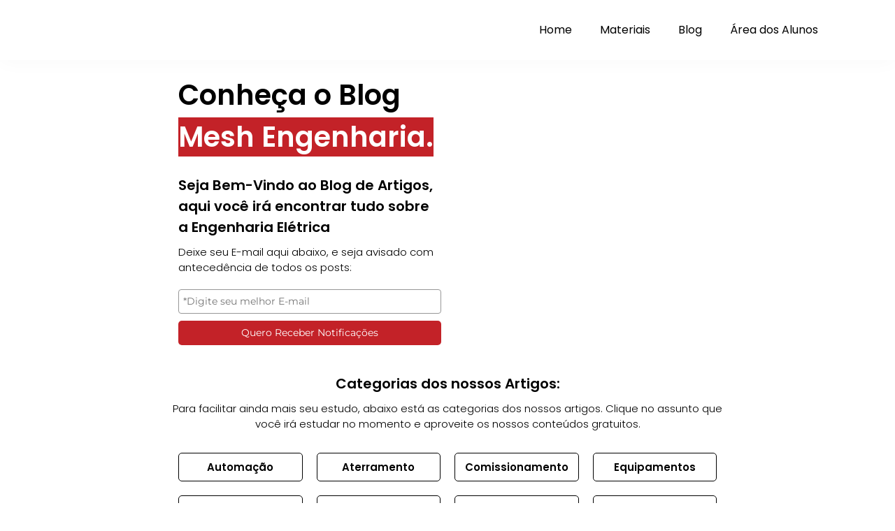

--- FILE ---
content_type: text/html; charset=UTF-8
request_url: https://meshengenharia.com/tag/alvenaria/
body_size: 38060
content:
<!doctype html>
<html lang="pt-BR">
<head>
	<meta charset="UTF-8">
	<meta name="viewport" content="width=device-width, initial-scale=1">
	<link rel="profile" href="https://gmpg.org/xfn/11">
	<title>alvenaria &#8211; Mesh Engenharia</title>
<meta name='robots' content='max-image-preview:large' />
	<style>img:is([sizes="auto" i], [sizes^="auto," i]) { contain-intrinsic-size: 3000px 1500px }</style>
	
<!-- Google Tag Manager by PYS -->
<script data-cfasync="false" data-pagespeed-no-defer>
	var pys_datalayer_name = "dataLayer";
	window.dataLayer = window.dataLayer || [];</script> 
<!-- End Google Tag Manager by PYS --><link rel="alternate" type="application/rss+xml" title="Feed para Mesh Engenharia &raquo;" href="https://meshengenharia.com/feed/" />
<link rel="alternate" type="application/rss+xml" title="Feed de comentários para Mesh Engenharia &raquo;" href="https://meshengenharia.com/comments/feed/" />
<link rel="alternate" type="application/rss+xml" title="Feed de tag para Mesh Engenharia &raquo; alvenaria" href="https://meshengenharia.com/tag/alvenaria/feed/" />
<script>
window._wpemojiSettings = {"baseUrl":"https:\/\/s.w.org\/images\/core\/emoji\/15.0.3\/72x72\/","ext":".png","svgUrl":"https:\/\/s.w.org\/images\/core\/emoji\/15.0.3\/svg\/","svgExt":".svg","source":{"concatemoji":"https:\/\/meshengenharia.com\/wp-includes\/js\/wp-emoji-release.min.js?ver=6.7.4"}};
/*! This file is auto-generated */
!function(i,n){var o,s,e;function c(e){try{var t={supportTests:e,timestamp:(new Date).valueOf()};sessionStorage.setItem(o,JSON.stringify(t))}catch(e){}}function p(e,t,n){e.clearRect(0,0,e.canvas.width,e.canvas.height),e.fillText(t,0,0);var t=new Uint32Array(e.getImageData(0,0,e.canvas.width,e.canvas.height).data),r=(e.clearRect(0,0,e.canvas.width,e.canvas.height),e.fillText(n,0,0),new Uint32Array(e.getImageData(0,0,e.canvas.width,e.canvas.height).data));return t.every(function(e,t){return e===r[t]})}function u(e,t,n){switch(t){case"flag":return n(e,"\ud83c\udff3\ufe0f\u200d\u26a7\ufe0f","\ud83c\udff3\ufe0f\u200b\u26a7\ufe0f")?!1:!n(e,"\ud83c\uddfa\ud83c\uddf3","\ud83c\uddfa\u200b\ud83c\uddf3")&&!n(e,"\ud83c\udff4\udb40\udc67\udb40\udc62\udb40\udc65\udb40\udc6e\udb40\udc67\udb40\udc7f","\ud83c\udff4\u200b\udb40\udc67\u200b\udb40\udc62\u200b\udb40\udc65\u200b\udb40\udc6e\u200b\udb40\udc67\u200b\udb40\udc7f");case"emoji":return!n(e,"\ud83d\udc26\u200d\u2b1b","\ud83d\udc26\u200b\u2b1b")}return!1}function f(e,t,n){var r="undefined"!=typeof WorkerGlobalScope&&self instanceof WorkerGlobalScope?new OffscreenCanvas(300,150):i.createElement("canvas"),a=r.getContext("2d",{willReadFrequently:!0}),o=(a.textBaseline="top",a.font="600 32px Arial",{});return e.forEach(function(e){o[e]=t(a,e,n)}),o}function t(e){var t=i.createElement("script");t.src=e,t.defer=!0,i.head.appendChild(t)}"undefined"!=typeof Promise&&(o="wpEmojiSettingsSupports",s=["flag","emoji"],n.supports={everything:!0,everythingExceptFlag:!0},e=new Promise(function(e){i.addEventListener("DOMContentLoaded",e,{once:!0})}),new Promise(function(t){var n=function(){try{var e=JSON.parse(sessionStorage.getItem(o));if("object"==typeof e&&"number"==typeof e.timestamp&&(new Date).valueOf()<e.timestamp+604800&&"object"==typeof e.supportTests)return e.supportTests}catch(e){}return null}();if(!n){if("undefined"!=typeof Worker&&"undefined"!=typeof OffscreenCanvas&&"undefined"!=typeof URL&&URL.createObjectURL&&"undefined"!=typeof Blob)try{var e="postMessage("+f.toString()+"("+[JSON.stringify(s),u.toString(),p.toString()].join(",")+"));",r=new Blob([e],{type:"text/javascript"}),a=new Worker(URL.createObjectURL(r),{name:"wpTestEmojiSupports"});return void(a.onmessage=function(e){c(n=e.data),a.terminate(),t(n)})}catch(e){}c(n=f(s,u,p))}t(n)}).then(function(e){for(var t in e)n.supports[t]=e[t],n.supports.everything=n.supports.everything&&n.supports[t],"flag"!==t&&(n.supports.everythingExceptFlag=n.supports.everythingExceptFlag&&n.supports[t]);n.supports.everythingExceptFlag=n.supports.everythingExceptFlag&&!n.supports.flag,n.DOMReady=!1,n.readyCallback=function(){n.DOMReady=!0}}).then(function(){return e}).then(function(){var e;n.supports.everything||(n.readyCallback(),(e=n.source||{}).concatemoji?t(e.concatemoji):e.wpemoji&&e.twemoji&&(t(e.twemoji),t(e.wpemoji)))}))}((window,document),window._wpemojiSettings);
</script>

<link rel='stylesheet' id='zeus-general-css' href='https://meshengenharia.com/wp-content/plugins/zeus-elementor/assets/css/minified/general.min.css?ver=1.0.7' media='all' />
<link rel='stylesheet' id='premium-addons-css' href='https://meshengenharia.com/wp-content/plugins/premium-addons-for-elementor/assets/frontend/min-css/premium-addons.min.css?ver=4.10.76' media='all' />
<style id='wp-emoji-styles-inline-css'>

	img.wp-smiley, img.emoji {
		display: inline !important;
		border: none !important;
		box-shadow: none !important;
		height: 1em !important;
		width: 1em !important;
		margin: 0 0.07em !important;
		vertical-align: -0.1em !important;
		background: none !important;
		padding: 0 !important;
	}
</style>
<link rel='stylesheet' id='wp-block-library-css' href='https://meshengenharia.com/wp-includes/css/dist/block-library/style.min.css?ver=6.7.4' media='all' />
<link rel='stylesheet' id='activecampaign-form-block-css' href='https://meshengenharia.com/wp-content/plugins/activecampaign-subscription-forms/activecampaign-form-block/build/style-index.css?ver=1736171387' media='all' />
<style id='classic-theme-styles-inline-css'>
/*! This file is auto-generated */
.wp-block-button__link{color:#fff;background-color:#32373c;border-radius:9999px;box-shadow:none;text-decoration:none;padding:calc(.667em + 2px) calc(1.333em + 2px);font-size:1.125em}.wp-block-file__button{background:#32373c;color:#fff;text-decoration:none}
</style>
<style id='global-styles-inline-css'>
:root{--wp--preset--aspect-ratio--square: 1;--wp--preset--aspect-ratio--4-3: 4/3;--wp--preset--aspect-ratio--3-4: 3/4;--wp--preset--aspect-ratio--3-2: 3/2;--wp--preset--aspect-ratio--2-3: 2/3;--wp--preset--aspect-ratio--16-9: 16/9;--wp--preset--aspect-ratio--9-16: 9/16;--wp--preset--color--black: #000000;--wp--preset--color--cyan-bluish-gray: #abb8c3;--wp--preset--color--white: #ffffff;--wp--preset--color--pale-pink: #f78da7;--wp--preset--color--vivid-red: #cf2e2e;--wp--preset--color--luminous-vivid-orange: #ff6900;--wp--preset--color--luminous-vivid-amber: #fcb900;--wp--preset--color--light-green-cyan: #7bdcb5;--wp--preset--color--vivid-green-cyan: #00d084;--wp--preset--color--pale-cyan-blue: #8ed1fc;--wp--preset--color--vivid-cyan-blue: #0693e3;--wp--preset--color--vivid-purple: #9b51e0;--wp--preset--gradient--vivid-cyan-blue-to-vivid-purple: linear-gradient(135deg,rgba(6,147,227,1) 0%,rgb(155,81,224) 100%);--wp--preset--gradient--light-green-cyan-to-vivid-green-cyan: linear-gradient(135deg,rgb(122,220,180) 0%,rgb(0,208,130) 100%);--wp--preset--gradient--luminous-vivid-amber-to-luminous-vivid-orange: linear-gradient(135deg,rgba(252,185,0,1) 0%,rgba(255,105,0,1) 100%);--wp--preset--gradient--luminous-vivid-orange-to-vivid-red: linear-gradient(135deg,rgba(255,105,0,1) 0%,rgb(207,46,46) 100%);--wp--preset--gradient--very-light-gray-to-cyan-bluish-gray: linear-gradient(135deg,rgb(238,238,238) 0%,rgb(169,184,195) 100%);--wp--preset--gradient--cool-to-warm-spectrum: linear-gradient(135deg,rgb(74,234,220) 0%,rgb(151,120,209) 20%,rgb(207,42,186) 40%,rgb(238,44,130) 60%,rgb(251,105,98) 80%,rgb(254,248,76) 100%);--wp--preset--gradient--blush-light-purple: linear-gradient(135deg,rgb(255,206,236) 0%,rgb(152,150,240) 100%);--wp--preset--gradient--blush-bordeaux: linear-gradient(135deg,rgb(254,205,165) 0%,rgb(254,45,45) 50%,rgb(107,0,62) 100%);--wp--preset--gradient--luminous-dusk: linear-gradient(135deg,rgb(255,203,112) 0%,rgb(199,81,192) 50%,rgb(65,88,208) 100%);--wp--preset--gradient--pale-ocean: linear-gradient(135deg,rgb(255,245,203) 0%,rgb(182,227,212) 50%,rgb(51,167,181) 100%);--wp--preset--gradient--electric-grass: linear-gradient(135deg,rgb(202,248,128) 0%,rgb(113,206,126) 100%);--wp--preset--gradient--midnight: linear-gradient(135deg,rgb(2,3,129) 0%,rgb(40,116,252) 100%);--wp--preset--font-size--small: 13px;--wp--preset--font-size--medium: 20px;--wp--preset--font-size--large: 36px;--wp--preset--font-size--x-large: 42px;--wp--preset--spacing--20: 0.44rem;--wp--preset--spacing--30: 0.67rem;--wp--preset--spacing--40: 1rem;--wp--preset--spacing--50: 1.5rem;--wp--preset--spacing--60: 2.25rem;--wp--preset--spacing--70: 3.38rem;--wp--preset--spacing--80: 5.06rem;--wp--preset--shadow--natural: 6px 6px 9px rgba(0, 0, 0, 0.2);--wp--preset--shadow--deep: 12px 12px 50px rgba(0, 0, 0, 0.4);--wp--preset--shadow--sharp: 6px 6px 0px rgba(0, 0, 0, 0.2);--wp--preset--shadow--outlined: 6px 6px 0px -3px rgba(255, 255, 255, 1), 6px 6px rgba(0, 0, 0, 1);--wp--preset--shadow--crisp: 6px 6px 0px rgba(0, 0, 0, 1);}:where(.is-layout-flex){gap: 0.5em;}:where(.is-layout-grid){gap: 0.5em;}body .is-layout-flex{display: flex;}.is-layout-flex{flex-wrap: wrap;align-items: center;}.is-layout-flex > :is(*, div){margin: 0;}body .is-layout-grid{display: grid;}.is-layout-grid > :is(*, div){margin: 0;}:where(.wp-block-columns.is-layout-flex){gap: 2em;}:where(.wp-block-columns.is-layout-grid){gap: 2em;}:where(.wp-block-post-template.is-layout-flex){gap: 1.25em;}:where(.wp-block-post-template.is-layout-grid){gap: 1.25em;}.has-black-color{color: var(--wp--preset--color--black) !important;}.has-cyan-bluish-gray-color{color: var(--wp--preset--color--cyan-bluish-gray) !important;}.has-white-color{color: var(--wp--preset--color--white) !important;}.has-pale-pink-color{color: var(--wp--preset--color--pale-pink) !important;}.has-vivid-red-color{color: var(--wp--preset--color--vivid-red) !important;}.has-luminous-vivid-orange-color{color: var(--wp--preset--color--luminous-vivid-orange) !important;}.has-luminous-vivid-amber-color{color: var(--wp--preset--color--luminous-vivid-amber) !important;}.has-light-green-cyan-color{color: var(--wp--preset--color--light-green-cyan) !important;}.has-vivid-green-cyan-color{color: var(--wp--preset--color--vivid-green-cyan) !important;}.has-pale-cyan-blue-color{color: var(--wp--preset--color--pale-cyan-blue) !important;}.has-vivid-cyan-blue-color{color: var(--wp--preset--color--vivid-cyan-blue) !important;}.has-vivid-purple-color{color: var(--wp--preset--color--vivid-purple) !important;}.has-black-background-color{background-color: var(--wp--preset--color--black) !important;}.has-cyan-bluish-gray-background-color{background-color: var(--wp--preset--color--cyan-bluish-gray) !important;}.has-white-background-color{background-color: var(--wp--preset--color--white) !important;}.has-pale-pink-background-color{background-color: var(--wp--preset--color--pale-pink) !important;}.has-vivid-red-background-color{background-color: var(--wp--preset--color--vivid-red) !important;}.has-luminous-vivid-orange-background-color{background-color: var(--wp--preset--color--luminous-vivid-orange) !important;}.has-luminous-vivid-amber-background-color{background-color: var(--wp--preset--color--luminous-vivid-amber) !important;}.has-light-green-cyan-background-color{background-color: var(--wp--preset--color--light-green-cyan) !important;}.has-vivid-green-cyan-background-color{background-color: var(--wp--preset--color--vivid-green-cyan) !important;}.has-pale-cyan-blue-background-color{background-color: var(--wp--preset--color--pale-cyan-blue) !important;}.has-vivid-cyan-blue-background-color{background-color: var(--wp--preset--color--vivid-cyan-blue) !important;}.has-vivid-purple-background-color{background-color: var(--wp--preset--color--vivid-purple) !important;}.has-black-border-color{border-color: var(--wp--preset--color--black) !important;}.has-cyan-bluish-gray-border-color{border-color: var(--wp--preset--color--cyan-bluish-gray) !important;}.has-white-border-color{border-color: var(--wp--preset--color--white) !important;}.has-pale-pink-border-color{border-color: var(--wp--preset--color--pale-pink) !important;}.has-vivid-red-border-color{border-color: var(--wp--preset--color--vivid-red) !important;}.has-luminous-vivid-orange-border-color{border-color: var(--wp--preset--color--luminous-vivid-orange) !important;}.has-luminous-vivid-amber-border-color{border-color: var(--wp--preset--color--luminous-vivid-amber) !important;}.has-light-green-cyan-border-color{border-color: var(--wp--preset--color--light-green-cyan) !important;}.has-vivid-green-cyan-border-color{border-color: var(--wp--preset--color--vivid-green-cyan) !important;}.has-pale-cyan-blue-border-color{border-color: var(--wp--preset--color--pale-cyan-blue) !important;}.has-vivid-cyan-blue-border-color{border-color: var(--wp--preset--color--vivid-cyan-blue) !important;}.has-vivid-purple-border-color{border-color: var(--wp--preset--color--vivid-purple) !important;}.has-vivid-cyan-blue-to-vivid-purple-gradient-background{background: var(--wp--preset--gradient--vivid-cyan-blue-to-vivid-purple) !important;}.has-light-green-cyan-to-vivid-green-cyan-gradient-background{background: var(--wp--preset--gradient--light-green-cyan-to-vivid-green-cyan) !important;}.has-luminous-vivid-amber-to-luminous-vivid-orange-gradient-background{background: var(--wp--preset--gradient--luminous-vivid-amber-to-luminous-vivid-orange) !important;}.has-luminous-vivid-orange-to-vivid-red-gradient-background{background: var(--wp--preset--gradient--luminous-vivid-orange-to-vivid-red) !important;}.has-very-light-gray-to-cyan-bluish-gray-gradient-background{background: var(--wp--preset--gradient--very-light-gray-to-cyan-bluish-gray) !important;}.has-cool-to-warm-spectrum-gradient-background{background: var(--wp--preset--gradient--cool-to-warm-spectrum) !important;}.has-blush-light-purple-gradient-background{background: var(--wp--preset--gradient--blush-light-purple) !important;}.has-blush-bordeaux-gradient-background{background: var(--wp--preset--gradient--blush-bordeaux) !important;}.has-luminous-dusk-gradient-background{background: var(--wp--preset--gradient--luminous-dusk) !important;}.has-pale-ocean-gradient-background{background: var(--wp--preset--gradient--pale-ocean) !important;}.has-electric-grass-gradient-background{background: var(--wp--preset--gradient--electric-grass) !important;}.has-midnight-gradient-background{background: var(--wp--preset--gradient--midnight) !important;}.has-small-font-size{font-size: var(--wp--preset--font-size--small) !important;}.has-medium-font-size{font-size: var(--wp--preset--font-size--medium) !important;}.has-large-font-size{font-size: var(--wp--preset--font-size--large) !important;}.has-x-large-font-size{font-size: var(--wp--preset--font-size--x-large) !important;}
:where(.wp-block-post-template.is-layout-flex){gap: 1.25em;}:where(.wp-block-post-template.is-layout-grid){gap: 1.25em;}
:where(.wp-block-columns.is-layout-flex){gap: 2em;}:where(.wp-block-columns.is-layout-grid){gap: 2em;}
:root :where(.wp-block-pullquote){font-size: 1.5em;line-height: 1.6;}
</style>
<link rel='stylesheet' id='fontawesome-style-css' href='https://meshengenharia.com/wp-content/plugins/blogmentor/assets/css/fontawesome-v5.2.0.css?ver=6.7.4' media='all' />
<link rel='stylesheet' id='common-layout-style-css' href='https://meshengenharia.com/wp-content/plugins/blogmentor/assets/css/common-layout-style.css?ver=6.7.4' media='all' />
<link rel='stylesheet' id='grid-layout-style-css' href='https://meshengenharia.com/wp-content/plugins/blogmentor/assets/css/grid-layout-style.css?ver=6.7.4' media='all' />
<link rel='stylesheet' id='masonry-layout-style-css' href='https://meshengenharia.com/wp-content/plugins/blogmentor/assets/css/masonry-layout-style.css?ver=6.7.4' media='all' />
<link rel='stylesheet' id='metro-layout-style-css' href='https://meshengenharia.com/wp-content/plugins/blogmentor/assets/css/metro-layout-style.css?ver=6.7.4' media='all' />
<link rel='stylesheet' id='rs-plugin-settings-css' href='https://meshengenharia.com/wp-content/plugins/revslider/public/assets/css/settings.css?ver=5.4.8.3' media='all' />
<style id='rs-plugin-settings-inline-css'>
#rs-demo-id {}
</style>
<link rel='stylesheet' id='pa-admin-bar-css' href='https://meshengenharia.com/wp-content/plugins/premium-addons-for-elementor/admin/assets/css/admin-bar.css?ver=4.10.76' media='all' />
<link rel='stylesheet' id='hello-elementor-css' href='https://meshengenharia.com/wp-content/themes/hello-elementor/style.min.css?ver=3.0.1' media='all' />
<link rel='stylesheet' id='hello-elementor-theme-style-css' href='https://meshengenharia.com/wp-content/themes/hello-elementor/theme.min.css?ver=3.0.1' media='all' />
<link rel='stylesheet' id='hello-elementor-header-footer-css' href='https://meshengenharia.com/wp-content/themes/hello-elementor/header-footer.min.css?ver=3.0.1' media='all' />
<link rel='stylesheet' id='elementor-frontend-css' href='https://meshengenharia.com/wp-content/plugins/elementor/assets/css/frontend.min.css?ver=3.26.4' media='all' />
<style id='elementor-frontend-inline-css'>
@-webkit-keyframes ha_fadeIn{0%{opacity:0}to{opacity:1}}@keyframes ha_fadeIn{0%{opacity:0}to{opacity:1}}@-webkit-keyframes ha_zoomIn{0%{opacity:0;-webkit-transform:scale3d(.3,.3,.3);transform:scale3d(.3,.3,.3)}50%{opacity:1}}@keyframes ha_zoomIn{0%{opacity:0;-webkit-transform:scale3d(.3,.3,.3);transform:scale3d(.3,.3,.3)}50%{opacity:1}}@-webkit-keyframes ha_rollIn{0%{opacity:0;-webkit-transform:translate3d(-100%,0,0) rotate3d(0,0,1,-120deg);transform:translate3d(-100%,0,0) rotate3d(0,0,1,-120deg)}to{opacity:1}}@keyframes ha_rollIn{0%{opacity:0;-webkit-transform:translate3d(-100%,0,0) rotate3d(0,0,1,-120deg);transform:translate3d(-100%,0,0) rotate3d(0,0,1,-120deg)}to{opacity:1}}@-webkit-keyframes ha_bounce{0%,20%,53%,to{-webkit-animation-timing-function:cubic-bezier(.215,.61,.355,1);animation-timing-function:cubic-bezier(.215,.61,.355,1)}40%,43%{-webkit-transform:translate3d(0,-30px,0) scaleY(1.1);transform:translate3d(0,-30px,0) scaleY(1.1);-webkit-animation-timing-function:cubic-bezier(.755,.05,.855,.06);animation-timing-function:cubic-bezier(.755,.05,.855,.06)}70%{-webkit-transform:translate3d(0,-15px,0) scaleY(1.05);transform:translate3d(0,-15px,0) scaleY(1.05);-webkit-animation-timing-function:cubic-bezier(.755,.05,.855,.06);animation-timing-function:cubic-bezier(.755,.05,.855,.06)}80%{-webkit-transition-timing-function:cubic-bezier(.215,.61,.355,1);transition-timing-function:cubic-bezier(.215,.61,.355,1);-webkit-transform:translate3d(0,0,0) scaleY(.95);transform:translate3d(0,0,0) scaleY(.95)}90%{-webkit-transform:translate3d(0,-4px,0) scaleY(1.02);transform:translate3d(0,-4px,0) scaleY(1.02)}}@keyframes ha_bounce{0%,20%,53%,to{-webkit-animation-timing-function:cubic-bezier(.215,.61,.355,1);animation-timing-function:cubic-bezier(.215,.61,.355,1)}40%,43%{-webkit-transform:translate3d(0,-30px,0) scaleY(1.1);transform:translate3d(0,-30px,0) scaleY(1.1);-webkit-animation-timing-function:cubic-bezier(.755,.05,.855,.06);animation-timing-function:cubic-bezier(.755,.05,.855,.06)}70%{-webkit-transform:translate3d(0,-15px,0) scaleY(1.05);transform:translate3d(0,-15px,0) scaleY(1.05);-webkit-animation-timing-function:cubic-bezier(.755,.05,.855,.06);animation-timing-function:cubic-bezier(.755,.05,.855,.06)}80%{-webkit-transition-timing-function:cubic-bezier(.215,.61,.355,1);transition-timing-function:cubic-bezier(.215,.61,.355,1);-webkit-transform:translate3d(0,0,0) scaleY(.95);transform:translate3d(0,0,0) scaleY(.95)}90%{-webkit-transform:translate3d(0,-4px,0) scaleY(1.02);transform:translate3d(0,-4px,0) scaleY(1.02)}}@-webkit-keyframes ha_bounceIn{0%,20%,40%,60%,80%,to{-webkit-animation-timing-function:cubic-bezier(.215,.61,.355,1);animation-timing-function:cubic-bezier(.215,.61,.355,1)}0%{opacity:0;-webkit-transform:scale3d(.3,.3,.3);transform:scale3d(.3,.3,.3)}20%{-webkit-transform:scale3d(1.1,1.1,1.1);transform:scale3d(1.1,1.1,1.1)}40%{-webkit-transform:scale3d(.9,.9,.9);transform:scale3d(.9,.9,.9)}60%{opacity:1;-webkit-transform:scale3d(1.03,1.03,1.03);transform:scale3d(1.03,1.03,1.03)}80%{-webkit-transform:scale3d(.97,.97,.97);transform:scale3d(.97,.97,.97)}to{opacity:1}}@keyframes ha_bounceIn{0%,20%,40%,60%,80%,to{-webkit-animation-timing-function:cubic-bezier(.215,.61,.355,1);animation-timing-function:cubic-bezier(.215,.61,.355,1)}0%{opacity:0;-webkit-transform:scale3d(.3,.3,.3);transform:scale3d(.3,.3,.3)}20%{-webkit-transform:scale3d(1.1,1.1,1.1);transform:scale3d(1.1,1.1,1.1)}40%{-webkit-transform:scale3d(.9,.9,.9);transform:scale3d(.9,.9,.9)}60%{opacity:1;-webkit-transform:scale3d(1.03,1.03,1.03);transform:scale3d(1.03,1.03,1.03)}80%{-webkit-transform:scale3d(.97,.97,.97);transform:scale3d(.97,.97,.97)}to{opacity:1}}@-webkit-keyframes ha_flipInX{0%{opacity:0;-webkit-transform:perspective(400px) rotate3d(1,0,0,90deg);transform:perspective(400px) rotate3d(1,0,0,90deg);-webkit-animation-timing-function:ease-in;animation-timing-function:ease-in}40%{-webkit-transform:perspective(400px) rotate3d(1,0,0,-20deg);transform:perspective(400px) rotate3d(1,0,0,-20deg);-webkit-animation-timing-function:ease-in;animation-timing-function:ease-in}60%{opacity:1;-webkit-transform:perspective(400px) rotate3d(1,0,0,10deg);transform:perspective(400px) rotate3d(1,0,0,10deg)}80%{-webkit-transform:perspective(400px) rotate3d(1,0,0,-5deg);transform:perspective(400px) rotate3d(1,0,0,-5deg)}}@keyframes ha_flipInX{0%{opacity:0;-webkit-transform:perspective(400px) rotate3d(1,0,0,90deg);transform:perspective(400px) rotate3d(1,0,0,90deg);-webkit-animation-timing-function:ease-in;animation-timing-function:ease-in}40%{-webkit-transform:perspective(400px) rotate3d(1,0,0,-20deg);transform:perspective(400px) rotate3d(1,0,0,-20deg);-webkit-animation-timing-function:ease-in;animation-timing-function:ease-in}60%{opacity:1;-webkit-transform:perspective(400px) rotate3d(1,0,0,10deg);transform:perspective(400px) rotate3d(1,0,0,10deg)}80%{-webkit-transform:perspective(400px) rotate3d(1,0,0,-5deg);transform:perspective(400px) rotate3d(1,0,0,-5deg)}}@-webkit-keyframes ha_flipInY{0%{opacity:0;-webkit-transform:perspective(400px) rotate3d(0,1,0,90deg);transform:perspective(400px) rotate3d(0,1,0,90deg);-webkit-animation-timing-function:ease-in;animation-timing-function:ease-in}40%{-webkit-transform:perspective(400px) rotate3d(0,1,0,-20deg);transform:perspective(400px) rotate3d(0,1,0,-20deg);-webkit-animation-timing-function:ease-in;animation-timing-function:ease-in}60%{opacity:1;-webkit-transform:perspective(400px) rotate3d(0,1,0,10deg);transform:perspective(400px) rotate3d(0,1,0,10deg)}80%{-webkit-transform:perspective(400px) rotate3d(0,1,0,-5deg);transform:perspective(400px) rotate3d(0,1,0,-5deg)}}@keyframes ha_flipInY{0%{opacity:0;-webkit-transform:perspective(400px) rotate3d(0,1,0,90deg);transform:perspective(400px) rotate3d(0,1,0,90deg);-webkit-animation-timing-function:ease-in;animation-timing-function:ease-in}40%{-webkit-transform:perspective(400px) rotate3d(0,1,0,-20deg);transform:perspective(400px) rotate3d(0,1,0,-20deg);-webkit-animation-timing-function:ease-in;animation-timing-function:ease-in}60%{opacity:1;-webkit-transform:perspective(400px) rotate3d(0,1,0,10deg);transform:perspective(400px) rotate3d(0,1,0,10deg)}80%{-webkit-transform:perspective(400px) rotate3d(0,1,0,-5deg);transform:perspective(400px) rotate3d(0,1,0,-5deg)}}@-webkit-keyframes ha_swing{20%{-webkit-transform:rotate3d(0,0,1,15deg);transform:rotate3d(0,0,1,15deg)}40%{-webkit-transform:rotate3d(0,0,1,-10deg);transform:rotate3d(0,0,1,-10deg)}60%{-webkit-transform:rotate3d(0,0,1,5deg);transform:rotate3d(0,0,1,5deg)}80%{-webkit-transform:rotate3d(0,0,1,-5deg);transform:rotate3d(0,0,1,-5deg)}}@keyframes ha_swing{20%{-webkit-transform:rotate3d(0,0,1,15deg);transform:rotate3d(0,0,1,15deg)}40%{-webkit-transform:rotate3d(0,0,1,-10deg);transform:rotate3d(0,0,1,-10deg)}60%{-webkit-transform:rotate3d(0,0,1,5deg);transform:rotate3d(0,0,1,5deg)}80%{-webkit-transform:rotate3d(0,0,1,-5deg);transform:rotate3d(0,0,1,-5deg)}}@-webkit-keyframes ha_slideInDown{0%{visibility:visible;-webkit-transform:translate3d(0,-100%,0);transform:translate3d(0,-100%,0)}}@keyframes ha_slideInDown{0%{visibility:visible;-webkit-transform:translate3d(0,-100%,0);transform:translate3d(0,-100%,0)}}@-webkit-keyframes ha_slideInUp{0%{visibility:visible;-webkit-transform:translate3d(0,100%,0);transform:translate3d(0,100%,0)}}@keyframes ha_slideInUp{0%{visibility:visible;-webkit-transform:translate3d(0,100%,0);transform:translate3d(0,100%,0)}}@-webkit-keyframes ha_slideInLeft{0%{visibility:visible;-webkit-transform:translate3d(-100%,0,0);transform:translate3d(-100%,0,0)}}@keyframes ha_slideInLeft{0%{visibility:visible;-webkit-transform:translate3d(-100%,0,0);transform:translate3d(-100%,0,0)}}@-webkit-keyframes ha_slideInRight{0%{visibility:visible;-webkit-transform:translate3d(100%,0,0);transform:translate3d(100%,0,0)}}@keyframes ha_slideInRight{0%{visibility:visible;-webkit-transform:translate3d(100%,0,0);transform:translate3d(100%,0,0)}}.ha_fadeIn{-webkit-animation-name:ha_fadeIn;animation-name:ha_fadeIn}.ha_zoomIn{-webkit-animation-name:ha_zoomIn;animation-name:ha_zoomIn}.ha_rollIn{-webkit-animation-name:ha_rollIn;animation-name:ha_rollIn}.ha_bounce{-webkit-transform-origin:center bottom;-ms-transform-origin:center bottom;transform-origin:center bottom;-webkit-animation-name:ha_bounce;animation-name:ha_bounce}.ha_bounceIn{-webkit-animation-name:ha_bounceIn;animation-name:ha_bounceIn;-webkit-animation-duration:.75s;-webkit-animation-duration:calc(var(--animate-duration)*.75);animation-duration:.75s;animation-duration:calc(var(--animate-duration)*.75)}.ha_flipInX,.ha_flipInY{-webkit-animation-name:ha_flipInX;animation-name:ha_flipInX;-webkit-backface-visibility:visible!important;backface-visibility:visible!important}.ha_flipInY{-webkit-animation-name:ha_flipInY;animation-name:ha_flipInY}.ha_swing{-webkit-transform-origin:top center;-ms-transform-origin:top center;transform-origin:top center;-webkit-animation-name:ha_swing;animation-name:ha_swing}.ha_slideInDown{-webkit-animation-name:ha_slideInDown;animation-name:ha_slideInDown}.ha_slideInUp{-webkit-animation-name:ha_slideInUp;animation-name:ha_slideInUp}.ha_slideInLeft{-webkit-animation-name:ha_slideInLeft;animation-name:ha_slideInLeft}.ha_slideInRight{-webkit-animation-name:ha_slideInRight;animation-name:ha_slideInRight}.ha-css-transform-yes{-webkit-transition-duration:var(--ha-tfx-transition-duration, .2s);transition-duration:var(--ha-tfx-transition-duration, .2s);-webkit-transition-property:-webkit-transform;transition-property:transform;transition-property:transform,-webkit-transform;-webkit-transform:translate(var(--ha-tfx-translate-x, 0),var(--ha-tfx-translate-y, 0)) scale(var(--ha-tfx-scale-x, 1),var(--ha-tfx-scale-y, 1)) skew(var(--ha-tfx-skew-x, 0),var(--ha-tfx-skew-y, 0)) rotateX(var(--ha-tfx-rotate-x, 0)) rotateY(var(--ha-tfx-rotate-y, 0)) rotateZ(var(--ha-tfx-rotate-z, 0));transform:translate(var(--ha-tfx-translate-x, 0),var(--ha-tfx-translate-y, 0)) scale(var(--ha-tfx-scale-x, 1),var(--ha-tfx-scale-y, 1)) skew(var(--ha-tfx-skew-x, 0),var(--ha-tfx-skew-y, 0)) rotateX(var(--ha-tfx-rotate-x, 0)) rotateY(var(--ha-tfx-rotate-y, 0)) rotateZ(var(--ha-tfx-rotate-z, 0))}.ha-css-transform-yes:hover{-webkit-transform:translate(var(--ha-tfx-translate-x-hover, var(--ha-tfx-translate-x, 0)),var(--ha-tfx-translate-y-hover, var(--ha-tfx-translate-y, 0))) scale(var(--ha-tfx-scale-x-hover, var(--ha-tfx-scale-x, 1)),var(--ha-tfx-scale-y-hover, var(--ha-tfx-scale-y, 1))) skew(var(--ha-tfx-skew-x-hover, var(--ha-tfx-skew-x, 0)),var(--ha-tfx-skew-y-hover, var(--ha-tfx-skew-y, 0))) rotateX(var(--ha-tfx-rotate-x-hover, var(--ha-tfx-rotate-x, 0))) rotateY(var(--ha-tfx-rotate-y-hover, var(--ha-tfx-rotate-y, 0))) rotateZ(var(--ha-tfx-rotate-z-hover, var(--ha-tfx-rotate-z, 0)));transform:translate(var(--ha-tfx-translate-x-hover, var(--ha-tfx-translate-x, 0)),var(--ha-tfx-translate-y-hover, var(--ha-tfx-translate-y, 0))) scale(var(--ha-tfx-scale-x-hover, var(--ha-tfx-scale-x, 1)),var(--ha-tfx-scale-y-hover, var(--ha-tfx-scale-y, 1))) skew(var(--ha-tfx-skew-x-hover, var(--ha-tfx-skew-x, 0)),var(--ha-tfx-skew-y-hover, var(--ha-tfx-skew-y, 0))) rotateX(var(--ha-tfx-rotate-x-hover, var(--ha-tfx-rotate-x, 0))) rotateY(var(--ha-tfx-rotate-y-hover, var(--ha-tfx-rotate-y, 0))) rotateZ(var(--ha-tfx-rotate-z-hover, var(--ha-tfx-rotate-z, 0)))}.happy-addon>.elementor-widget-container{word-wrap:break-word;overflow-wrap:break-word}.happy-addon>.elementor-widget-container,.happy-addon>.elementor-widget-container *{-webkit-box-sizing:border-box;box-sizing:border-box}.happy-addon p:empty{display:none}.happy-addon .elementor-inline-editing{min-height:auto!important}.happy-addon-pro img{max-width:100%;height:auto;-o-object-fit:cover;object-fit:cover}.ha-screen-reader-text{position:absolute;overflow:hidden;clip:rect(1px,1px,1px,1px);margin:-1px;padding:0;width:1px;height:1px;border:0;word-wrap:normal!important;-webkit-clip-path:inset(50%);clip-path:inset(50%)}.ha-has-bg-overlay>.elementor-widget-container{position:relative;z-index:1}.ha-has-bg-overlay>.elementor-widget-container:before{position:absolute;top:0;left:0;z-index:-1;width:100%;height:100%;content:""}.ha-popup--is-enabled .ha-js-popup,.ha-popup--is-enabled .ha-js-popup img{cursor:-webkit-zoom-in!important;cursor:zoom-in!important}.mfp-wrap .mfp-arrow,.mfp-wrap .mfp-close{background-color:transparent}.mfp-wrap .mfp-arrow:focus,.mfp-wrap .mfp-close:focus{outline-width:thin}.ha-advanced-tooltip-enable{position:relative;cursor:pointer;--ha-tooltip-arrow-color:black;--ha-tooltip-arrow-distance:0}.ha-advanced-tooltip-enable .ha-advanced-tooltip-content{position:absolute;z-index:999;display:none;padding:5px 0;width:120px;height:auto;border-radius:6px;background-color:#000;color:#fff;text-align:center;opacity:0}.ha-advanced-tooltip-enable .ha-advanced-tooltip-content::after{position:absolute;border-width:5px;border-style:solid;content:""}.ha-advanced-tooltip-enable .ha-advanced-tooltip-content.no-arrow::after{visibility:hidden}.ha-advanced-tooltip-enable .ha-advanced-tooltip-content.show{display:inline-block;opacity:1}.ha-advanced-tooltip-enable.ha-advanced-tooltip-top .ha-advanced-tooltip-content,body[data-elementor-device-mode=tablet] .ha-advanced-tooltip-enable.ha-advanced-tooltip-tablet-top .ha-advanced-tooltip-content{top:unset;right:0;bottom:calc(101% + var(--ha-tooltip-arrow-distance));left:0;margin:0 auto}.ha-advanced-tooltip-enable.ha-advanced-tooltip-top .ha-advanced-tooltip-content::after,body[data-elementor-device-mode=tablet] .ha-advanced-tooltip-enable.ha-advanced-tooltip-tablet-top .ha-advanced-tooltip-content::after{top:100%;right:unset;bottom:unset;left:50%;border-color:var(--ha-tooltip-arrow-color) transparent transparent transparent;-webkit-transform:translateX(-50%);-ms-transform:translateX(-50%);transform:translateX(-50%)}.ha-advanced-tooltip-enable.ha-advanced-tooltip-bottom .ha-advanced-tooltip-content,body[data-elementor-device-mode=tablet] .ha-advanced-tooltip-enable.ha-advanced-tooltip-tablet-bottom .ha-advanced-tooltip-content{top:calc(101% + var(--ha-tooltip-arrow-distance));right:0;bottom:unset;left:0;margin:0 auto}.ha-advanced-tooltip-enable.ha-advanced-tooltip-bottom .ha-advanced-tooltip-content::after,body[data-elementor-device-mode=tablet] .ha-advanced-tooltip-enable.ha-advanced-tooltip-tablet-bottom .ha-advanced-tooltip-content::after{top:unset;right:unset;bottom:100%;left:50%;border-color:transparent transparent var(--ha-tooltip-arrow-color) transparent;-webkit-transform:translateX(-50%);-ms-transform:translateX(-50%);transform:translateX(-50%)}.ha-advanced-tooltip-enable.ha-advanced-tooltip-left .ha-advanced-tooltip-content,body[data-elementor-device-mode=tablet] .ha-advanced-tooltip-enable.ha-advanced-tooltip-tablet-left .ha-advanced-tooltip-content{top:50%;right:calc(101% + var(--ha-tooltip-arrow-distance));bottom:unset;left:unset;-webkit-transform:translateY(-50%);-ms-transform:translateY(-50%);transform:translateY(-50%)}.ha-advanced-tooltip-enable.ha-advanced-tooltip-left .ha-advanced-tooltip-content::after,body[data-elementor-device-mode=tablet] .ha-advanced-tooltip-enable.ha-advanced-tooltip-tablet-left .ha-advanced-tooltip-content::after{top:50%;right:unset;bottom:unset;left:100%;border-color:transparent transparent transparent var(--ha-tooltip-arrow-color);-webkit-transform:translateY(-50%);-ms-transform:translateY(-50%);transform:translateY(-50%)}.ha-advanced-tooltip-enable.ha-advanced-tooltip-right .ha-advanced-tooltip-content,body[data-elementor-device-mode=tablet] .ha-advanced-tooltip-enable.ha-advanced-tooltip-tablet-right .ha-advanced-tooltip-content{top:50%;right:unset;bottom:unset;left:calc(101% + var(--ha-tooltip-arrow-distance));-webkit-transform:translateY(-50%);-ms-transform:translateY(-50%);transform:translateY(-50%)}.ha-advanced-tooltip-enable.ha-advanced-tooltip-right .ha-advanced-tooltip-content::after,body[data-elementor-device-mode=tablet] .ha-advanced-tooltip-enable.ha-advanced-tooltip-tablet-right .ha-advanced-tooltip-content::after{top:50%;right:100%;bottom:unset;left:unset;border-color:transparent var(--ha-tooltip-arrow-color) transparent transparent;-webkit-transform:translateY(-50%);-ms-transform:translateY(-50%);transform:translateY(-50%)}body[data-elementor-device-mode=mobile] .ha-advanced-tooltip-enable.ha-advanced-tooltip-mobile-top .ha-advanced-tooltip-content{top:unset;right:0;bottom:calc(101% + var(--ha-tooltip-arrow-distance));left:0;margin:0 auto}body[data-elementor-device-mode=mobile] .ha-advanced-tooltip-enable.ha-advanced-tooltip-mobile-top .ha-advanced-tooltip-content::after{top:100%;right:unset;bottom:unset;left:50%;border-color:var(--ha-tooltip-arrow-color) transparent transparent transparent;-webkit-transform:translateX(-50%);-ms-transform:translateX(-50%);transform:translateX(-50%)}body[data-elementor-device-mode=mobile] .ha-advanced-tooltip-enable.ha-advanced-tooltip-mobile-bottom .ha-advanced-tooltip-content{top:calc(101% + var(--ha-tooltip-arrow-distance));right:0;bottom:unset;left:0;margin:0 auto}body[data-elementor-device-mode=mobile] .ha-advanced-tooltip-enable.ha-advanced-tooltip-mobile-bottom .ha-advanced-tooltip-content::after{top:unset;right:unset;bottom:100%;left:50%;border-color:transparent transparent var(--ha-tooltip-arrow-color) transparent;-webkit-transform:translateX(-50%);-ms-transform:translateX(-50%);transform:translateX(-50%)}body[data-elementor-device-mode=mobile] .ha-advanced-tooltip-enable.ha-advanced-tooltip-mobile-left .ha-advanced-tooltip-content{top:50%;right:calc(101% + var(--ha-tooltip-arrow-distance));bottom:unset;left:unset;-webkit-transform:translateY(-50%);-ms-transform:translateY(-50%);transform:translateY(-50%)}body[data-elementor-device-mode=mobile] .ha-advanced-tooltip-enable.ha-advanced-tooltip-mobile-left .ha-advanced-tooltip-content::after{top:50%;right:unset;bottom:unset;left:100%;border-color:transparent transparent transparent var(--ha-tooltip-arrow-color);-webkit-transform:translateY(-50%);-ms-transform:translateY(-50%);transform:translateY(-50%)}body[data-elementor-device-mode=mobile] .ha-advanced-tooltip-enable.ha-advanced-tooltip-mobile-right .ha-advanced-tooltip-content{top:50%;right:unset;bottom:unset;left:calc(101% + var(--ha-tooltip-arrow-distance));-webkit-transform:translateY(-50%);-ms-transform:translateY(-50%);transform:translateY(-50%)}body[data-elementor-device-mode=mobile] .ha-advanced-tooltip-enable.ha-advanced-tooltip-mobile-right .ha-advanced-tooltip-content::after{top:50%;right:100%;bottom:unset;left:unset;border-color:transparent var(--ha-tooltip-arrow-color) transparent transparent;-webkit-transform:translateY(-50%);-ms-transform:translateY(-50%);transform:translateY(-50%)}body.elementor-editor-active .happy-addon.ha-gravityforms .gform_wrapper{display:block!important}.ha-scroll-to-top-wrap.ha-scroll-to-top-hide{display:none}.ha-scroll-to-top-wrap.edit-mode,.ha-scroll-to-top-wrap.single-page-off{display:none!important}.ha-scroll-to-top-button{position:fixed;right:15px;bottom:15px;z-index:9999;display:-webkit-box;display:-webkit-flex;display:-ms-flexbox;display:flex;-webkit-box-align:center;-webkit-align-items:center;align-items:center;-ms-flex-align:center;-webkit-box-pack:center;-ms-flex-pack:center;-webkit-justify-content:center;justify-content:center;width:50px;height:50px;border-radius:50px;background-color:#5636d1;color:#fff;text-align:center;opacity:1;cursor:pointer;-webkit-transition:all .3s;transition:all .3s}.ha-scroll-to-top-button i{color:#fff;font-size:16px}.ha-scroll-to-top-button:hover{background-color:#e2498a}
</style>
<link rel='stylesheet' id='elementor-post-1033-css' href='https://meshengenharia.com/wp-content/uploads/elementor/css/post-1033.css?ver=1736270441' media='all' />
<link rel='stylesheet' id='widget-image-css' href='https://meshengenharia.com/wp-content/plugins/elementor/assets/css/widget-image.min.css?ver=3.26.4' media='all' />
<link rel='stylesheet' id='widget-nav-menu-css' href='https://meshengenharia.com/wp-content/plugins/elementor-pro/assets/css/widget-nav-menu.min.css?ver=3.26.3' media='all' />
<link rel='stylesheet' id='widget-heading-css' href='https://meshengenharia.com/wp-content/plugins/elementor/assets/css/widget-heading.min.css?ver=3.26.4' media='all' />
<link rel='stylesheet' id='e-animation-shrink-css' href='https://meshengenharia.com/wp-content/plugins/elementor/assets/lib/animations/styles/e-animation-shrink.min.css?ver=3.26.4' media='all' />
<link rel='stylesheet' id='zeus-search-css' href='https://meshengenharia.com/wp-content/plugins/zeus-elementor/assets/css/minified/search.min.css?ver=1.0.7' media='all' />
<link rel='stylesheet' id='zeus-blog-grid-css' href='https://meshengenharia.com/wp-content/plugins/zeus-elementor/assets/css/minified/blog-grid.min.css?ver=1.0.7' media='all' />
<link rel='stylesheet' id='zeus-blog-carousel-css' href='https://meshengenharia.com/wp-content/plugins/zeus-elementor/assets/css/minified/blog-carousel.min.css?ver=1.0.7' media='all' />
<link rel='stylesheet' id='widget-spacer-css' href='https://meshengenharia.com/wp-content/plugins/elementor/assets/css/widget-spacer.min.css?ver=3.26.4' media='all' />
<link rel='stylesheet' id='font-awesome-5-all-css' href='https://meshengenharia.com/wp-content/plugins/elementor/assets/lib/font-awesome/css/all.min.css?ver=4.10.76' media='all' />
<link rel='stylesheet' id='font-awesome-4-shim-css' href='https://meshengenharia.com/wp-content/plugins/elementor/assets/lib/font-awesome/css/v4-shims.min.css?ver=3.26.4' media='all' />
<link rel='stylesheet' id='zeus-menu-css' href='https://meshengenharia.com/wp-content/plugins/zeus-elementor/assets/css/minified/menu.min.css?ver=1.0.7' media='all' />
<link rel='stylesheet' id='zeus-site-breadcrumbs-css' href='https://meshengenharia.com/wp-content/plugins/zeus-elementor/assets/css/minified/site-breadcrumbs.min.css?ver=1.0.7' media='all' />
<link rel='stylesheet' id='zeus-page-title-css' href='https://meshengenharia.com/wp-content/plugins/zeus-elementor/assets/css/minified/page-title.min.css?ver=1.0.7' media='all' />
<link rel='stylesheet' id='she-header-style-css' href='https://meshengenharia.com/wp-content/plugins/sticky-header-effects-for-elementor/assets/css/she-header-style.css?ver=1.7.3' media='all' />
<link rel='stylesheet' id='elementor-post-4658-css' href='https://meshengenharia.com/wp-content/uploads/elementor/css/post-4658.css?ver=1736270442' media='all' />
<link rel='stylesheet' id='happy-icons-css' href='https://meshengenharia.com/wp-content/plugins/happy-elementor-addons/assets/fonts/style.min.css?ver=3.15.2' media='all' />
<link rel='stylesheet' id='font-awesome-css' href='https://meshengenharia.com/wp-content/plugins/elementor/assets/lib/font-awesome/css/font-awesome.min.css?ver=4.7.0' media='all' />
<link rel='stylesheet' id='elementor-post-5510-css' href='https://meshengenharia.com/wp-content/uploads/elementor/css/post-5510.css?ver=1736270443' media='all' />
<link rel='stylesheet' id='ekit-widget-styles-css' href='https://meshengenharia.com/wp-content/plugins/elementskit-lite/widgets/init/assets/css/widget-styles.css?ver=3.3.7' media='all' />
<link rel='stylesheet' id='ekit-responsive-css' href='https://meshengenharia.com/wp-content/plugins/elementskit-lite/widgets/init/assets/css/responsive.css?ver=3.3.7' media='all' />
<link rel='stylesheet' id='eael-general-css' href='https://meshengenharia.com/wp-content/plugins/essential-addons-for-elementor-lite/assets/front-end/css/view/general.min.css?ver=6.1.0' media='all' />
<link rel='stylesheet' id='google-fonts-1-css' href='https://fonts.googleapis.com/css?family=Bebas+Neue%3A100%2C100italic%2C200%2C200italic%2C300%2C300italic%2C400%2C400italic%2C500%2C500italic%2C600%2C600italic%2C700%2C700italic%2C800%2C800italic%2C900%2C900italic%7CMontserrat%3A100%2C100italic%2C200%2C200italic%2C300%2C300italic%2C400%2C400italic%2C500%2C500italic%2C600%2C600italic%2C700%2C700italic%2C800%2C800italic%2C900%2C900italic%7CRoboto%3A100%2C100italic%2C200%2C200italic%2C300%2C300italic%2C400%2C400italic%2C500%2C500italic%2C600%2C600italic%2C700%2C700italic%2C800%2C800italic%2C900%2C900italic%7CPoppins%3A100%2C100italic%2C200%2C200italic%2C300%2C300italic%2C400%2C400italic%2C500%2C500italic%2C600%2C600italic%2C700%2C700italic%2C800%2C800italic%2C900%2C900italic&#038;display=auto&#038;ver=6.7.4' media='all' />
<link rel='stylesheet' id='elementor-icons-ekiticons-css' href='https://meshengenharia.com/wp-content/plugins/elementskit-lite/modules/elementskit-icon-pack/assets/css/ekiticons.css?ver=3.3.7' media='all' />
<link rel="preconnect" href="https://fonts.gstatic.com/" crossorigin><script src="https://meshengenharia.com/wp-includes/js/jquery/jquery.min.js?ver=3.7.1" id="jquery-core-js"></script>
<script src="https://meshengenharia.com/wp-includes/js/jquery/jquery-migrate.min.js?ver=3.4.1" id="jquery-migrate-js"></script>
<script src="https://meshengenharia.com/wp-content/plugins/blogmentor/assets/js/custom.js?ver=6.7.4" id="custom-script-js"></script>
<script src="https://meshengenharia.com/wp-content/plugins/revslider/public/assets/js/jquery.themepunch.tools.min.js?ver=5.4.8.3" id="tp-tools-js"></script>
<script src="https://meshengenharia.com/wp-content/plugins/revslider/public/assets/js/jquery.themepunch.revolution.min.js?ver=5.4.8.3" id="revmin-js"></script>
<script src="https://meshengenharia.com/wp-content/plugins/elementor/assets/lib/font-awesome/js/v4-shims.min.js?ver=3.26.4" id="font-awesome-4-shim-js"></script>
<script src="https://meshengenharia.com/wp-content/plugins/sticky-header-effects-for-elementor/assets/js/she-header.js?ver=1.7.3" id="she-header-js"></script>
<link rel="https://api.w.org/" href="https://meshengenharia.com/wp-json/" /><link rel="alternate" title="JSON" type="application/json" href="https://meshengenharia.com/wp-json/wp/v2/tags/666" /><link rel="EditURI" type="application/rsd+xml" title="RSD" href="https://meshengenharia.com/xmlrpc.php?rsd" />
<meta name="generator" content="WordPress 6.7.4" />
<!-- HFCM by 99 Robots - Snippet # 1: Active -->
<script type="text/javascript">
    (function(e,t,o,n,p,r,i){e.visitorGlobalObjectAlias=n;e[e.visitorGlobalObjectAlias]=e[e.visitorGlobalObjectAlias]||function(){(e[e.visitorGlobalObjectAlias].q=e[e.visitorGlobalObjectAlias].q||[]).push(arguments)};e[e.visitorGlobalObjectAlias].l=(new Date).getTime();r=t.createElement("script");r.src=o;r.async=true;i=t.getElementsByTagName("script")[0];i.parentNode.insertBefore(r,i)})(window,document,"https://diffuser-cdn.app-us1.com/diffuser/diffuser.js","vgo");
    vgo('setAccount', '89955104');
    vgo('setTrackByDefault', true);

    vgo('process');
</script>
<!-- /end HFCM by 99 Robots -->
<!-- HFCM by 99 Robots - Snippet # 3: Linkedin -->
<script type="text/javascript">
_linkedin_partner_id = "4630658";
window._linkedin_data_partner_ids = window._linkedin_data_partner_ids || [];
window._linkedin_data_partner_ids.push(_linkedin_partner_id);
</script><script type="text/javascript">
(function(l) {
if (!l){window.lintrk = function(a,b){window.lintrk.q.push([a,b])};
window.lintrk.q=[]}
var s = document.getElementsByTagName("script")[0];
var b = document.createElement("script");
b.type = "text/javascript";b.async = true;
b.src = "https://snap.licdn.com/li.lms-analytics/insight.min.js";
s.parentNode.insertBefore(b, s);})(window.lintrk);
</script>
<noscript>
<img height="1" width="1" style="display:none;" alt="" src="https://px.ads.linkedin.com/collect/?pid=4630658&fmt=gif" />
</noscript>
<!-- /end HFCM by 99 Robots -->
<!-- HFCM by 99 Robots - Snippet # 4: Linkedin 2 -->
<script type="text/javascript">
_linkedin_partner_id = "1636066";
window._linkedin_data_partner_ids = window._linkedin_data_partner_ids || [];
window._linkedin_data_partner_ids.push(_linkedin_partner_id);
</script><script type="text/javascript">
(function(l) {
if (!l){window.lintrk = function(a,b){window.lintrk.q.push([a,b])};
window.lintrk.q=[]}
var s = document.getElementsByTagName("script")[0];
var b = document.createElement("script");
b.type = "text/javascript";b.async = true;
b.src = "https://snap.licdn.com/li.lms-analytics/insight.min.js";
s.parentNode.insertBefore(b, s);})(window.lintrk);
</script>
<noscript>
<img height="1" width="1" style="display:none;" alt="" src="https://px.ads.linkedin.com/collect/?pid=1636066&fmt=gif" />
</noscript>
<!-- /end HFCM by 99 Robots -->
<meta name="generator" content="Elementor 3.26.4; features: e_font_icon_svg, additional_custom_breakpoints; settings: css_print_method-external, google_font-enabled, font_display-auto">
<!-- Google Tag Manager -->
<script>(function(w,d,s,l,i){w[l]=w[l]||[];w[l].push({'gtm.start':
new Date().getTime(),event:'gtm.js'});var f=d.getElementsByTagName(s)[0],
j=d.createElement(s),dl=l!='dataLayer'?'&l='+l:'';j.async=true;j.src=
'https://www.googletagmanager.com/gtm.js?id='+i+dl;f.parentNode.insertBefore(j,f);
})(window,document,'script','dataLayer','GTM-MJ6LQTG');</script>
<!-- End Google Tag Manager -->
<meta property="fb:app_id" content="241433084566095" />
<link rel="stylesheet" href="https://meshengenharia.com/wp-content/plugins/wassup/css/wassup-widget.css?ver=1.9.4.5" type="text/css" />			<style>
				.e-con.e-parent:nth-of-type(n+4):not(.e-lazyloaded):not(.e-no-lazyload),
				.e-con.e-parent:nth-of-type(n+4):not(.e-lazyloaded):not(.e-no-lazyload) * {
					background-image: none !important;
				}
				@media screen and (max-height: 1024px) {
					.e-con.e-parent:nth-of-type(n+3):not(.e-lazyloaded):not(.e-no-lazyload),
					.e-con.e-parent:nth-of-type(n+3):not(.e-lazyloaded):not(.e-no-lazyload) * {
						background-image: none !important;
					}
				}
				@media screen and (max-height: 640px) {
					.e-con.e-parent:nth-of-type(n+2):not(.e-lazyloaded):not(.e-no-lazyload),
					.e-con.e-parent:nth-of-type(n+2):not(.e-lazyloaded):not(.e-no-lazyload) * {
						background-image: none !important;
					}
				}
			</style>
			
<script type="text/javascript">
//<![CDATA[
function wassup_get_screenres(){
	var screen_res = screen.width + " x " + screen.height;
	if(screen_res==" x ") screen_res=window.screen.width+" x "+window.screen.height;
	if(screen_res==" x ") screen_res=screen.availWidth+" x "+screen.availHeight;
	if (screen_res!=" x "){document.cookie = "wassup_screen_resfb1ec8699e03b9fba6f6e81b67a0bbec=" + encodeURIComponent(screen_res)+ "; path=/; domain=" + document.domain;}
}
wassup_get_screenres();
//]]>
</script><meta name="generator" content="Powered by Slider Revolution 5.4.8.3 - responsive, Mobile-Friendly Slider Plugin for WordPress with comfortable drag and drop interface." />
<script id="hotmart_launcher_script">
			(function(l,a,u,n,c,h,e,r){l['HotmartLauncherObject']=c;l[c]=l[c]||function(){
			(l[c].q=l[c].q||[]).push(arguments)},l[c].l=1*new Date();h=a.createElement(u),
			e=a.getElementsByTagName(u)[0];h.async=1;h.src=n;e.parentNode.insertBefore(h,e)
			})(window,document,'script','//launcher.hotmart.com/launcher.js','hot');

			hot('account','b8e19c78-a53f-3e8e-a823-2b368d3879fe');
</script>
<script>
    let prefix = ["https://payment.hotmart.com", "https://pay.hotmart.com"];

function getParams() {
    let t = "",
        e = window.top.location.href,
        r = new URL(e);
    if (null != r) {
        let a = r.searchParams.get("utm_source"),
            n = r.searchParams.get("utm_medium"),
            o = r.searchParams.get("utm_campaign"),
            m = r.searchParams.get("utm_term"),
            c = r.searchParams.get("utm_content"); - 1 !== e.indexOf("?") && (t = `&sck=${a}|${n}|${o}|${m}|${c}`), console.log(t)
    }
    return t
}! function() {
    var t = new URLSearchParams(window.location.search);
    t.toString() && document.querySelectorAll("a").forEach(function(e) {
        for (let r = 0; r < prefix.length; r++) - 1 !== e.href.indexOf(prefix[r]) && (-1 === e.href.indexOf("?") ? e.href += "?" + t.toString() + getParams() : e.href += "&" + t.toString() + getParams())
    })
}();
</script><link rel="icon" href="https://meshengenharia.com/wp-content/uploads/2019/08/cropped-Mesh_144x144-1-32x32.png" sizes="32x32" />
<link rel="icon" href="https://meshengenharia.com/wp-content/uploads/2019/08/cropped-Mesh_144x144-1-192x192.png" sizes="192x192" />
<link rel="apple-touch-icon" href="https://meshengenharia.com/wp-content/uploads/2019/08/cropped-Mesh_144x144-1-180x180.png" />
<meta name="msapplication-TileImage" content="https://meshengenharia.com/wp-content/uploads/2019/08/cropped-Mesh_144x144-1-270x270.png" />
<script type="text/javascript">function setREVStartSize(e){									
						try{ e.c=jQuery(e.c);var i=jQuery(window).width(),t=9999,r=0,n=0,l=0,f=0,s=0,h=0;
							if(e.responsiveLevels&&(jQuery.each(e.responsiveLevels,function(e,f){f>i&&(t=r=f,l=e),i>f&&f>r&&(r=f,n=e)}),t>r&&(l=n)),f=e.gridheight[l]||e.gridheight[0]||e.gridheight,s=e.gridwidth[l]||e.gridwidth[0]||e.gridwidth,h=i/s,h=h>1?1:h,f=Math.round(h*f),"fullscreen"==e.sliderLayout){var u=(e.c.width(),jQuery(window).height());if(void 0!=e.fullScreenOffsetContainer){var c=e.fullScreenOffsetContainer.split(",");if (c) jQuery.each(c,function(e,i){u=jQuery(i).length>0?u-jQuery(i).outerHeight(!0):u}),e.fullScreenOffset.split("%").length>1&&void 0!=e.fullScreenOffset&&e.fullScreenOffset.length>0?u-=jQuery(window).height()*parseInt(e.fullScreenOffset,0)/100:void 0!=e.fullScreenOffset&&e.fullScreenOffset.length>0&&(u-=parseInt(e.fullScreenOffset,0))}f=u}else void 0!=e.minHeight&&f<e.minHeight&&(f=e.minHeight);e.c.closest(".rev_slider_wrapper").css({height:f})					
						}catch(d){console.log("Failure at Presize of Slider:"+d)}						
					};</script>
		<style id="wp-custom-css">
			._form-branding{
	display:none
}		</style>
		</head>
<body class="archive tag tag-alvenaria tag-666 wp-custom-logo elementor-page-5510 elementor-default elementor-template-full-width elementor-kit-1033">



<a class="skip-link screen-reader-text" href="#content">Ir para o conteúdo</a>

		<div data-elementor-type="header" data-elementor-id="4658" class="elementor elementor-4658 elementor-location-header" data-elementor-settings="{&quot;ha_cmc_init_switcher&quot;:&quot;no&quot;}" data-elementor-post-type="elementor_library">
					<section class="elementor-section elementor-top-section elementor-element elementor-element-35dba0f elementor-section-boxed elementor-section-height-default elementor-section-height-default" data-id="35dba0f" data-element_type="section" data-settings="{&quot;background_background&quot;:&quot;classic&quot;,&quot;sticky&quot;:&quot;top&quot;,&quot;_ha_eqh_enable&quot;:false,&quot;sticky_on&quot;:[&quot;desktop&quot;,&quot;tablet&quot;,&quot;mobile&quot;],&quot;sticky_offset&quot;:0,&quot;sticky_effects_offset&quot;:0,&quot;sticky_anchor_link_offset&quot;:0}">
						<div class="elementor-container elementor-column-gap-default">
					<div class="elementor-column elementor-col-100 elementor-top-column elementor-element elementor-element-5ed58bf" data-id="5ed58bf" data-element_type="column">
			<div class="elementor-widget-wrap elementor-element-populated">
						<section class="elementor-section elementor-inner-section elementor-element elementor-element-d450c83 elementor-section-boxed elementor-section-height-default elementor-section-height-default" data-id="d450c83" data-element_type="section" data-settings="{&quot;_ha_eqh_enable&quot;:false}">
						<div class="elementor-container elementor-column-gap-default">
					<div class="elementor-column elementor-col-50 elementor-inner-column elementor-element elementor-element-ad58896" data-id="ad58896" data-element_type="column">
			<div class="elementor-widget-wrap elementor-element-populated">
						<div class="elementor-element elementor-element-af36785 elementor-widget elementor-widget-image" data-id="af36785" data-element_type="widget" data-widget_type="image.default">
				<div class="elementor-widget-container">
																<a href="https://meshengenharia.com">
							<img fetchpriority="high" width="500" height="500" src="https://meshengenharia.com/wp-content/uploads/2022/06/Mesh-1.png" class="attachment-large size-large wp-image-3399" alt="" srcset="https://meshengenharia.com/wp-content/uploads/2022/06/Mesh-1.png 500w, https://meshengenharia.com/wp-content/uploads/2022/06/Mesh-1-300x300.png 300w, https://meshengenharia.com/wp-content/uploads/2022/06/Mesh-1-150x150.png 150w, https://meshengenharia.com/wp-content/uploads/2022/06/Mesh-1-146x146.png 146w, https://meshengenharia.com/wp-content/uploads/2022/06/Mesh-1-50x50.png 50w, https://meshengenharia.com/wp-content/uploads/2022/06/Mesh-1-75x75.png 75w, https://meshengenharia.com/wp-content/uploads/2022/06/Mesh-1-85x85.png 85w, https://meshengenharia.com/wp-content/uploads/2022/06/Mesh-1-80x80.png 80w" sizes="(max-width: 500px) 100vw, 500px" />								</a>
															</div>
				</div>
					</div>
		</div>
				<div class="elementor-column elementor-col-50 elementor-inner-column elementor-element elementor-element-29eb4fb" data-id="29eb4fb" data-element_type="column">
			<div class="elementor-widget-wrap elementor-element-populated">
						<div class="elementor-element elementor-element-3b255ed elementor-nav-menu__align-end elementor-nav-menu--dropdown-tablet elementor-nav-menu__text-align-aside elementor-nav-menu--toggle elementor-nav-menu--burger elementor-widget elementor-widget-nav-menu" data-id="3b255ed" data-element_type="widget" data-settings="{&quot;layout&quot;:&quot;horizontal&quot;,&quot;submenu_icon&quot;:{&quot;value&quot;:&quot;&lt;svg class=\&quot;e-font-icon-svg e-fas-caret-down\&quot; viewBox=\&quot;0 0 320 512\&quot; xmlns=\&quot;http:\/\/www.w3.org\/2000\/svg\&quot;&gt;&lt;path d=\&quot;M31.3 192h257.3c17.8 0 26.7 21.5 14.1 34.1L174.1 354.8c-7.8 7.8-20.5 7.8-28.3 0L17.2 226.1C4.6 213.5 13.5 192 31.3 192z\&quot;&gt;&lt;\/path&gt;&lt;\/svg&gt;&quot;,&quot;library&quot;:&quot;fa-solid&quot;},&quot;toggle&quot;:&quot;burger&quot;}" data-widget_type="nav-menu.default">
				<div class="elementor-widget-container">
								<nav aria-label="Menu" class="elementor-nav-menu--main elementor-nav-menu__container elementor-nav-menu--layout-horizontal e--pointer-underline e--animation-fade">
				<ul id="menu-1-3b255ed" class="elementor-nav-menu"><li class="menu-item menu-item-type-post_type menu-item-object-page menu-item-home menu-item-3729"><a href="https://meshengenharia.com/" class="elementor-item">Home</a></li>
<li class="menu-item menu-item-type-post_type menu-item-object-page menu-item-3730"><a href="https://meshengenharia.com/gratuitos/" class="elementor-item">Materiais</a></li>
<li class="menu-item menu-item-type-post_type menu-item-object-page current_page_parent menu-item-5843"><a href="https://meshengenharia.com/blog/" class="elementor-item">Blog</a></li>
<li class="menu-item menu-item-type-post_type menu-item-object-page menu-item-11361"><a href="https://meshengenharia.com/alunos/" class="elementor-item">Área dos Alunos</a></li>
</ul>			</nav>
					<div class="elementor-menu-toggle" role="button" tabindex="0" aria-label="Alternar menu" aria-expanded="false">
			<i aria-hidden="true" role="presentation" class="elementor-menu-toggle__icon--open icon icon-burger-menu"></i><i aria-hidden="true" role="presentation" class="elementor-menu-toggle__icon--close icon icon-cross"></i>		</div>
					<nav class="elementor-nav-menu--dropdown elementor-nav-menu__container" aria-hidden="true">
				<ul id="menu-2-3b255ed" class="elementor-nav-menu"><li class="menu-item menu-item-type-post_type menu-item-object-page menu-item-home menu-item-3729"><a href="https://meshengenharia.com/" class="elementor-item" tabindex="-1">Home</a></li>
<li class="menu-item menu-item-type-post_type menu-item-object-page menu-item-3730"><a href="https://meshengenharia.com/gratuitos/" class="elementor-item" tabindex="-1">Materiais</a></li>
<li class="menu-item menu-item-type-post_type menu-item-object-page current_page_parent menu-item-5843"><a href="https://meshengenharia.com/blog/" class="elementor-item" tabindex="-1">Blog</a></li>
<li class="menu-item menu-item-type-post_type menu-item-object-page menu-item-11361"><a href="https://meshengenharia.com/alunos/" class="elementor-item" tabindex="-1">Área dos Alunos</a></li>
</ul>			</nav>
						</div>
				</div>
					</div>
		</div>
					</div>
		</section>
					</div>
		</div>
					</div>
		</section>
				</div>
				<div data-elementor-type="archive" data-elementor-id="5510" class="elementor elementor-5510 elementor-location-archive" data-elementor-settings="{&quot;ha_cmc_init_switcher&quot;:&quot;no&quot;}" data-elementor-post-type="elementor_library">
					<section class="elementor-section elementor-top-section elementor-element elementor-element-42fb9854 elementor-section-boxed elementor-section-height-default elementor-section-height-default" data-id="42fb9854" data-element_type="section" data-settings="{&quot;_ha_eqh_enable&quot;:false}">
						<div class="elementor-container elementor-column-gap-default">
					<div class="elementor-column elementor-col-100 elementor-top-column elementor-element elementor-element-53891ba4" data-id="53891ba4" data-element_type="column">
			<div class="elementor-widget-wrap elementor-element-populated">
						<section class="elementor-section elementor-inner-section elementor-element elementor-element-390911b1 elementor-section-boxed elementor-section-height-default elementor-section-height-default" data-id="390911b1" data-element_type="section" data-settings="{&quot;_ha_eqh_enable&quot;:false}">
						<div class="elementor-container elementor-column-gap-default">
					<div class="elementor-column elementor-col-50 elementor-inner-column elementor-element elementor-element-13eebe80" data-id="13eebe80" data-element_type="column">
			<div class="elementor-widget-wrap elementor-element-populated">
						<div class="elementor-element elementor-element-6dec747b elementor-widget elementor-widget-heading" data-id="6dec747b" data-element_type="widget" data-widget_type="heading.default">
				<div class="elementor-widget-container">
					<h2 class="elementor-heading-title elementor-size-default">Conheça o Blog <p><mark style="background-color:#C32228;color:white">Mesh Engenharia.</h2>				</div>
				</div>
				<div class="elementor-element elementor-element-31314267 elementor-widget elementor-widget-heading" data-id="31314267" data-element_type="widget" data-widget_type="heading.default">
				<div class="elementor-widget-container">
					<h2 class="elementor-heading-title elementor-size-default">Seja Bem-Vindo ao Blog de Artigos, aqui você irá encontrar tudo sobre a Engenharia Elétrica </h2>				</div>
				</div>
				<div class="elementor-element elementor-element-3e68bc6c elementor-widget elementor-widget-heading" data-id="3e68bc6c" data-element_type="widget" data-widget_type="heading.default">
				<div class="elementor-widget-container">
					<h2 class="elementor-heading-title elementor-size-default">Deixe seu E-mail aqui abaixo, e seja avisado com antecedência de todos os posts:</h2>				</div>
				</div>
				<div class="elementor-element elementor-element-1c1e9b32 elementor-widget elementor-widget-shortcode" data-id="1c1e9b32" data-element_type="widget" data-widget_type="shortcode.default">
				<div class="elementor-widget-container">
							<div class="elementor-shortcode"><style>@import url(https://fonts.bunny.net/css?family=montserrat:400);</style>
<style>
 #_form_246_ { font-size:14px; line-height:1.6; font-family:arial, helvetica, sans-serif; margin:0; }
 #_form_246_ * { outline:0; }
 ._form_hide { display:none; visibility:hidden; }
 ._form_show { display:block; visibility:visible; }
 #_form_246_._form-top { top:0; }
 #_form_246_._form-bottom { bottom:0; }
 #_form_246_._form-left { left:0; }
 #_form_246_._form-right { right:0; }
 #_form_246_ input[type="text"],#_form_246_ input[type="tel"],#_form_246_ input[type="date"],#_form_246_ textarea { padding:6px; height:auto; border:#979797 1px solid; border-radius:4px; color:#000 !important; font-size:14px; -webkit-box-sizing:border-box; -moz-box-sizing:border-box; box-sizing:border-box; }
 #_form_246_ textarea { resize:none; }
 #_form_246_ ._submit { -webkit-appearance:none; cursor:pointer; font-family:arial, sans-serif; font-size:14px; text-align:center; background:#c32228 !important; border:0 !important; -moz-border-radius:5px !important; -webkit-border-radius:5px !important; border-radius:5px !important; color:#fff !important; padding:7px !important; }
 #_form_246_ ._close-icon { cursor:pointer; background-image:url('https://d226aj4ao1t61q.cloudfront.net/esfkyjh1u_forms-close-dark.png'); background-repeat:no-repeat; background-size:14.2px 14.2px; position:absolute; display:block; top:11px; right:9px; overflow:hidden; width:16.2px; height:16.2px; }
 #_form_246_ ._close-icon:before { position:relative; }
 #_form_246_ ._form-body { margin-bottom:30px; }
 #_form_246_ ._form-image-left { width:150px; float:left; }
 #_form_246_ ._form-content-right { margin-left:164px; }
 #_form_246_ ._form-branding { color:#fff; font-size:10px; clear:both; text-align:left; margin-top:30px; font-weight:100; }
 #_form_246_ ._form-branding ._logo { display:block; width:130px; height:14px; margin-top:6px; background-image:url('https://d226aj4ao1t61q.cloudfront.net/hh9ujqgv5_aclogo_li.png'); background-size:130px auto; background-repeat:no-repeat; }
 #_form_246_ .form-sr-only { position:absolute; width:1px; height:1px; padding:0; margin:-1px; overflow:hidden; clip:rect(0, 0, 0, 0); border:0; }
 #_form_246_ ._form-label,#_form_246_ ._form_element ._form-label { font-weight:bold; margin-bottom:5px; display:block; }
 #_form_246_._dark ._form-branding { color:#333; }
 #_form_246_._dark ._form-branding ._logo { background-image:url('https://d226aj4ao1t61q.cloudfront.net/jftq2c8s_aclogo_dk.png'); }
 #_form_246_ ._form_element { position:relative; margin-bottom:10px; font-size:0; max-width:100%; }
 #_form_246_ ._form_element * { font-size:14px; }
 #_form_246_ ._form_element._clear { clear:both; width:100%; float:none; }
 #_form_246_ ._form_element._clear:after { clear:left; }
 #_form_246_ ._form_element input[type="text"],#_form_246_ ._form_element input[type="date"],#_form_246_ ._form_element select,#_form_246_ ._form_element textarea:not(.g-recaptcha-response) { display:block; width:100%; -webkit-box-sizing:border-box; -moz-box-sizing:border-box; box-sizing:border-box; font-family:inherit; }
 #_form_246_ ._field-wrapper { position:relative; }
 #_form_246_ ._inline-style { float:left; }
 #_form_246_ ._inline-style input[type="text"] { width:150px; }
 #_form_246_ ._inline-style:not(._clear) + ._inline-style:not(._clear) { margin-left:20px; }
 #_form_246_ ._form_element img._form-image { max-width:100%; }
 #_form_246_ ._form_element ._form-fieldset { border:0; padding:0.01em 0 0 0; margin:0; min-width:0; }
 #_form_246_ ._clear-element { clear:left; }
 #_form_246_ ._full_width { width:100%; }
 #_form_246_ ._form_full_field { display:block; width:100%; margin-bottom:10px; }
 #_form_246_ input[type="text"]._has_error,#_form_246_ textarea._has_error { border:#f37c7b 1px solid; }
 #_form_246_ input[type="checkbox"]._has_error { outline:#f37c7b 1px solid; }
 #_form_246_ ._error { display:block; position:absolute; font-size:14px; z-index:10000001; }
 #_form_246_ ._error._above { padding-bottom:4px; bottom:39px; right:0; }
 #_form_246_ ._error._below { padding-top:8px; top:100%; right:0; }
 #_form_246_ ._error._above ._error-arrow { bottom:-4px; right:15px; border-left:8px solid transparent; border-right:8px solid transparent; border-top:8px solid #fdd; }
 #_form_246_ ._error._below ._error-arrow { top:0; right:15px; border-left:8px solid transparent; border-right:8px solid transparent; border-bottom:8px solid #fdd; }
 #_form_246_ ._error-inner { padding:12px 12px 12px 36px; background-color:#fdd; background-image:url("data:image/svg+xml,%3Csvg width='16' height='16' viewBox='0 0 16 16' fill='none' xmlns='http://www.w3.org/2000/svg'%3E%3Cpath fill-rule='evenodd' clip-rule='evenodd' d='M16 8C16 12.4183 12.4183 16 8 16C3.58172 16 0 12.4183 0 8C0 3.58172 3.58172 0 8 0C12.4183 0 16 3.58172 16 8ZM9 3V9H7V3H9ZM9 13V11H7V13H9Z' fill='%23CA0000'/%3E%3C/svg%3E"); background-repeat:no-repeat; background-position:12px center; font-size:14px; font-family:arial, sans-serif; font-weight:600; line-height:16px; color:#000; text-align:center; text-decoration:none; -webkit-border-radius:4px; -moz-border-radius:4px; border-radius:4px; box-shadow:0px 1px 4px rgba(31, 33, 41, 0.298295); }
 #_form_246_ ._error-inner._form_error { margin-bottom:5px; text-align:left; }
 #_form_246_ ._button-wrapper ._error-inner._form_error { position:static; }
 #_form_246_ ._error-inner._no_arrow { margin-bottom:10px; }
 #_form_246_ ._error-arrow { position:absolute; width:0; height:0; }
 #_form_246_ ._error-html { margin-bottom:10px; }
 .pika-single { z-index:10000001 !important; }
 #_form_246_ input[type="text"].datetime_date { width:69%; display:inline; }
 #_form_246_ select.datetime_time { width:29%; display:inline; height:32px; }
 #_form_246_ input[type="date"].datetime_date { width:69%; display:inline-flex; }
 #_form_246_ input[type="time"].datetime_time { width:29%; display:inline-flex; }
 @media all and (min-width:320px) and (max-width:667px) { ::-webkit-scrollbar { display:none; }
 #_form_246_ { margin:0; width:100%; min-width:100%; max-width:100%; box-sizing:border-box; }
 #_form_246_ * { -webkit-box-sizing:border-box; -moz-box-sizing:border-box; box-sizing:border-box; font-size:1em; }
 #_form_246_ ._form-content { margin:0; width:100%; }
 #_form_246_ ._form-inner { display:block; min-width:100%; }
 #_form_246_ ._form-title,#_form_246_ ._inline-style { margin-top:0; margin-right:0; margin-left:0; }
 #_form_246_ ._form-title { font-size:1.2em; }
 #_form_246_ ._form_element { margin:0 0 20px; padding:0; width:100%; }
 #_form_246_ ._form-element,#_form_246_ ._inline-style,#_form_246_ input[type="text"],#_form_246_ label,#_form_246_ p,#_form_246_ textarea:not(.g-recaptcha-response) { float:none; display:block; width:100%; }
 #_form_246_ ._row._checkbox-radio label { display:inline; }
 #_form_246_ ._row,#_form_246_ p,#_form_246_ label { margin-bottom:0.7em; width:100%; }
 #_form_246_ ._row input[type="checkbox"],#_form_246_ ._row input[type="radio"] { margin:0 !important; vertical-align:middle !important; }
 #_form_246_ ._row input[type="checkbox"] + span label { display:inline; }
 #_form_246_ ._row span label { margin:0 !important; width:initial !important; vertical-align:middle !important; }
 #_form_246_ ._form-image { max-width:100%; height:auto !important; }
 #_form_246_ input[type="text"] { padding-left:10px; padding-right:10px; font-size:16px; line-height:1.3em; -webkit-appearance:none; }
 #_form_246_ input[type="radio"],#_form_246_ input[type="checkbox"] { display:inline-block; width:1.3em; height:1.3em; font-size:1em; margin:0 0.3em 0 0; vertical-align:baseline; }
 #_form_246_ button[type="submit"] { padding:20px; font-size:1.5em; }
 #_form_246_ ._inline-style { margin:20px 0 0 !important; }
 }
 #_form_246_ { position:relative; text-align:left; margin:25px auto 0; padding:20px; -webkit-box-sizing:border-box; -moz-box-sizing:border-box; box-sizing:border-box; *zoom:1; background:transparent !important; border:0px solid #b0b0b0 !important; max-width:2000px; -moz-border-radius:0px !important; -webkit-border-radius:0px !important; border-radius:0px !important; color:#000 !important; }
 #_form_246_._inline-form,#_form_246_._inline-form ._form-content,#_form_246_._inline-form input,#_form_246_._inline-form ._submit { font-family:"Montserrat", sans-serif; }
 #_form_246_ ._form-title { font-size:22px; line-height:22px; font-weight:600; margin-bottom:0; }
 #_form_246_:before,#_form_246_:after { content:" "; display:table; }
 #_form_246_:after { clear:both; }
 #_form_246_._inline-style { width:auto; display:inline-block; }
 #_form_246_._inline-style input[type="text"],#_form_246_._inline-style input[type="date"] { padding:10px 12px; }
 #_form_246_._inline-style button._inline-style { position:relative; top:27px; }
 #_form_246_._inline-style p { margin:0; }
 #_form_246_._inline-style ._button-wrapper { position:relative; margin:27px 12.5px 0 20px; }
 #_form_246_ ._form-thank-you { position:relative; left:0; right:0; text-align:center; font-size:18px; }
 @media all and (min-width:320px) and (max-width:667px) { #_form_246_._inline-form._inline-style ._inline-style._button-wrapper { margin-top:20px !important; margin-left:0 !important; }
 }
 #_form_246_ .iti.iti--allow-dropdown.iti--separate-dial-code { width:100%; }
 #_form_246_ .iti input { width:100%; height:32px; border:#979797 1px solid; border-radius:4px; }
 #_form_246_ .iti--separate-dial-code .iti__selected-flag { background-color:#fff; border-radius:4px; }
 #_form_246_ .iti--separate-dial-code .iti__selected-flag:hover { background-color:rgba(0, 0, 0, 0.05); }
 #_form_246_ .iti__country-list { border-radius:4px; margin-top:4px; min-width:460px; }
 #_form_246_ .iti__country-list--dropup { margin-bottom:4px; }
 #_form_246_ .phone-error-hidden { display:none; }
 #_form_246_ .phone-error { color:#e40e49; }
 #_form_246_ .phone-input-error { border:1px solid #e40e49 !important; }

 #_form_246_ ._submit { width:100%; }
</style>
<form method="POST" action="https://meshengenharia.activehosted.com/proc.php" id="_form_246_" class="_form _form_246 _inline-form  _dark" novalidate>
  <input type="hidden" name="u" value="246" />
  <input type="hidden" name="f" value="246" />
  <input type="hidden" name="s" />
  <input type="hidden" name="c" value="0" />
  <input type="hidden" name="m" value="0" />
  <input type="hidden" name="act" value="sub" />
  <input type="hidden" name="v" value="2" />
  <input type="hidden" name="or" value="7970ea916403b84c9e2a25d46d502623" />
  <div class="_form-content">
    <div class="_form_element _x50117276 _full_width " >
      <label for="email" class="_form-label">
      </label>
      <div class="_field-wrapper">
        <input type="text" id="email" name="email" placeholder="*Digite seu melhor E-mail" required/>
      </div>
    </div>
    <div class="_form_element _x08354213 _full_width " >
      <input type="hidden" name="field[7]" value="" />
    </div>
    <div class="_form_element _x41615792 _full_width " >
      <input type="hidden" name="field[15]" value="" />
    </div>
    <div class="_form_element _x81870372 _full_width " >
      <input type="hidden" name="field[8]" value="" />
    </div>
    <div class="_form_element _x11265922 _full_width " >
      <input type="hidden" name="field[9]" value="" />
    </div>
    <div class="_form_element _x92908407 _full_width " >
      <input type="hidden" name="field[10]" value="" />
    </div>
    <div class="_form_element _x58334500 _full_width " >
      <input type="hidden" name="field[18]" value="" />
    </div>
    <div class="_button-wrapper _full_width">
      <button id="_form_246_submit" class="_submit" type="submit">
        Quero Receber Notificações
      </button>
    </div>
    <div class="_clear-element">
    </div>
  </div>
  <div class="_form-thank-you" style="display:none;">
  </div>
  <div class="_form-branding">
    <div class="_marketing-by">
      Marketing por
    </div>
    <a href="https://www.activecampaign.com/?utm_medium=referral&utm_campaign=acforms" class="_logo">
      <span class="form-sr-only">
        ActiveCampaign
      </span>
    </a>
  </div>
</form><script type="text/javascript">
window.cfields = {"7":"utm_source","15":"utm_campaign","8":"utm_medium","9":"utm_content","10":"utm_term","18":"utm_id"};
window._show_thank_you = function(id, message, trackcmp_url, email) {
  var form = document.getElementById('_form_' + id + '_'), thank_you = form.querySelector('._form-thank-you');
  form.querySelector('._form-content').style.display = 'none';
  thank_you.innerHTML = message;
  thank_you.style.display = 'block';
  const vgoAlias = typeof visitorGlobalObjectAlias === 'undefined' ? 'vgo' : visitorGlobalObjectAlias;
  var visitorObject = window[vgoAlias];
  if (email && typeof visitorObject !== 'undefined') {
    visitorObject('setEmail', email);
    visitorObject('update');
  } else if (typeof(trackcmp_url) != 'undefined' && trackcmp_url) {
    // Site tracking URL to use after inline form submission.
    _load_script(trackcmp_url);
  }
  if (typeof window._form_callback !== 'undefined') window._form_callback(id);
};
window._show_error = function(id, message, html) {
  var form = document.getElementById('_form_' + id + '_'), err = document.createElement('div'), button = form.querySelector('button'), old_error = form.querySelector('._form_error');
  if (old_error) old_error.parentNode.removeChild(old_error);
  err.innerHTML = message;
  err.className = '_error-inner _form_error _no_arrow';
  var wrapper = document.createElement('div');
  wrapper.className = '_form-inner';
  wrapper.appendChild(err);
  button.parentNode.insertBefore(wrapper, button);
  document.querySelector('[id^="_form"][id$="_submit"]').disabled = false;
  if (html) {
    var div = document.createElement('div');
    div.className = '_error-html';
    div.innerHTML = html;
    err.appendChild(div);
  }
};
window._load_script = function(url, callback, isSubmit) {
  var head = document.querySelector('head'), script = document.createElement('script'), r = false;
  script.type = 'text/javascript';
  script.charset = 'utf-8';
  script.src = url;
  if (callback) {
    script.onload = script.onreadystatechange = function() {
      if (!r && (!this.readyState || this.readyState == 'complete')) {
        r = true;
        callback();
      }
    };
  }
  script.onerror = function() {
    if (isSubmit) {
      if (script.src.length > 10000) {
        _show_error("246", "Desculpe, seu envio falhou. Deixe suas respostas mais curtas e tente novamente.");
      } else {
        _show_error("246", "Desculpe, seu envio falhou. Tente novamente.");
      }
    }
  }

  head.appendChild(script);
};
(function() {
  if (window.location.search.search("excludeform") !== -1) return false;
  var getCookie = function(name) {
    var match = document.cookie.match(new RegExp('(^|; )' + name + '=([^;]+)'));
    return match ? match[2] : null;
  }
  var setCookie = function(name, value) {
    var now = new Date();
    var time = now.getTime();
    var expireTime = time + 1000 * 60 * 60 * 24 * 365;
    now.setTime(expireTime);
    document.cookie = name + '=' + value + '; expires=' + now + ';path=/; Secure; SameSite=Lax;';// cannot be HttpOnly
  }
      var addEvent = function(element, event, func) {
    if (element.addEventListener) {
      element.addEventListener(event, func);
    } else {
      var oldFunc = element['on' + event];
      element['on' + event] = function() {
        oldFunc.apply(this, arguments);
        func.apply(this, arguments);
      };
    }
  }
  var _removed = false;
  var form_to_submit = document.getElementById('_form_246_');
  var allInputs = form_to_submit.querySelectorAll('input, select, textarea'), tooltips = [], submitted = false;

  var getUrlParam = function(name) {
    var params = new URLSearchParams(window.location.search);
    return params.get(name) || false;
  };

  for (var i = 0; i < allInputs.length; i++) {
    var regexStr = "field\\[(\\d+)\\]";
    var results = new RegExp(regexStr).exec(allInputs[i].name);
    if (results != undefined) {
      allInputs[i].dataset.name = window.cfields[results[1]];
    } else {
      allInputs[i].dataset.name = allInputs[i].name;
    }
    var fieldVal = getUrlParam(allInputs[i].dataset.name);

    if (fieldVal) {
      if (allInputs[i].dataset.autofill === "false") {
        continue;
      }
      if (allInputs[i].type == "radio" || allInputs[i].type == "checkbox") {
        if (allInputs[i].value == fieldVal) {
          allInputs[i].checked = true;
        }
      } else {
        allInputs[i].value = fieldVal;
      }
    }
  }

  var remove_tooltips = function() {
    for (var i = 0; i < tooltips.length; i++) {
      tooltips[i].tip.parentNode.removeChild(tooltips[i].tip);
    }
    tooltips = [];
  };
  var remove_tooltip = function(elem) {
    for (var i = 0; i < tooltips.length; i++) {
      if (tooltips[i].elem === elem) {
        tooltips[i].tip.parentNode.removeChild(tooltips[i].tip);
        tooltips.splice(i, 1);
        return;
      }
    }
  };
  var create_tooltip = function(elem, text) {
    var tooltip = document.createElement('div'), arrow = document.createElement('div'), inner = document.createElement('div'), new_tooltip = {};
    if (elem.type != 'radio' && elem.type != 'checkbox') {
      tooltip.className = '_error';
      arrow.className = '_error-arrow';
      inner.className = '_error-inner';
      inner.innerHTML = text;
      tooltip.appendChild(arrow);
      tooltip.appendChild(inner);
      elem.parentNode.appendChild(tooltip);
    } else {
      tooltip.className = '_error-inner _no_arrow';
      tooltip.innerHTML = text;
      elem.parentNode.insertBefore(tooltip, elem);
      new_tooltip.no_arrow = true;
    }
    new_tooltip.tip = tooltip;
    new_tooltip.elem = elem;
    tooltips.push(new_tooltip);
    return new_tooltip;
  };
  var resize_tooltip = function(tooltip) {
    var rect = tooltip.elem.getBoundingClientRect();
    var doc = document.documentElement, scrollPosition = rect.top - ((window.pageYOffset || doc.scrollTop)  - (doc.clientTop || 0));
    if (scrollPosition < 40) {
      tooltip.tip.className = tooltip.tip.className.replace(/ ?(_above|_below) ?/g, '') + ' _below';
    } else {
      tooltip.tip.className = tooltip.tip.className.replace(/ ?(_above|_below) ?/g, '') + ' _above';
    }
  };
  var resize_tooltips = function() {
    if (_removed) return;
    for (var i = 0; i < tooltips.length; i++) {
      if (!tooltips[i].no_arrow) resize_tooltip(tooltips[i]);
    }
  };
  var validate_field = function(elem, remove) {
    var tooltip = null, value = elem.value, no_error = true;
    remove ? remove_tooltip(elem) : false;
    if (elem.type != 'checkbox') elem.className = elem.className.replace(/ ?_has_error ?/g, '');
    if (elem.getAttribute('required') !== null) {
      if (elem.type == 'radio' || (elem.type == 'checkbox' && /any/.test(elem.className))) {
        var elems = form_to_submit.elements[elem.name];
        if (!(elems instanceof NodeList || elems instanceof HTMLCollection) || elems.length <= 1) {
          no_error = elem.checked;
        }
        else {
          no_error = false;
          for (var i = 0; i < elems.length; i++) {
            if (elems[i].checked) no_error = true;
          }
        }
        if (!no_error) {
          tooltip = create_tooltip(elem, "Por favor, selecione uma opção.");
        }
      } else if (elem.type =='checkbox') {
        var elems = form_to_submit.elements[elem.name], found = false, err = [];
        no_error = true;
        for (var i = 0; i < elems.length; i++) {
          if (elems[i].getAttribute('required') === null) continue;
          if (!found && elems[i] !== elem) return true;
          found = true;
          elems[i].className = elems[i].className.replace(/ ?_has_error ?/g, '');
          if (!elems[i].checked) {
            no_error = false;
            elems[i].className = elems[i].className + ' _has_error';
            err.push("Marcar %s é necessário".replace("%s", elems[i].value));
          }
        }
        if (!no_error) {
          tooltip = create_tooltip(elem, err.join('<br/>'));
        }
      } else if (elem.tagName == 'SELECT') {
        var selected = true;
        if (elem.multiple) {
          selected = false;
          for (var i = 0; i < elem.options.length; i++) {
            if (elem.options[i].selected) {
              selected = true;
              break;
            }
          }
        } else {
          for (var i = 0; i < elem.options.length; i++) {
            if (elem.options[i].selected && (!elem.options[i].value || (elem.options[i].value.match(/\n/g)))) {
              selected = false;
            }
          }
        }
        if (!selected) {
          elem.className = elem.className + ' _has_error';
          no_error = false;
          tooltip = create_tooltip(elem, "Por favor, selecione uma opção.");
        }
      } else if (value === undefined || value === null || value === '') {
        elem.className = elem.className + ' _has_error';
        no_error = false;
        tooltip = create_tooltip(elem, "Este campo é necessário.");
      }
    }
    if (no_error && (elem.id == 'field[]' || elem.id == 'ca[11][v]')) {
      if (elem.className.includes('phone-input-error')) {
        elem.className = elem.className + ' _has_error';
        no_error = false;
      }
    }
    if (no_error && elem.name == 'email') {
      if (!value.match(/^[\+_a-z0-9-'&=]+(\.[\+_a-z0-9-']+)*@[a-z0-9-]+(\.[a-z0-9-]+)*(\.[a-z]{2,})$/i)) {
        elem.className = elem.className + ' _has_error';
        no_error = false;
        tooltip = create_tooltip(elem, "Digite um e-mail válido");
      }
    }
    if (no_error && /date_field/.test(elem.className)) {
      if (!value.match(/^\d\d\d\d-\d\d-\d\d$/)) {
        elem.className = elem.className + ' _has_error';
        no_error = false;
        tooltip = create_tooltip(elem, "Digite uma data válida.");
      }
    }
    tooltip ? resize_tooltip(tooltip) : false;
    return no_error;
  };
  var needs_validate = function(el) {
        if(el.getAttribute('required') !== null){
            return true
        }
        if(el.name === 'email' && el.value !== ""){
            return true
        }

    if((el.id == 'field[]' || el.id == 'ca[11][v]') && el.className.includes('phone-input-error')){
            return true
        }

        return false
  };
  var validate_form = function(e) {
    var err = form_to_submit.querySelector('._form_error'), no_error = true;
    if (!submitted) {
      submitted = true;
      for (var i = 0, len = allInputs.length; i < len; i++) {
        var input = allInputs[i];
        if (needs_validate(input)) {
          if (input.type == 'tel') {
            addEvent(input, 'blur', function() {
              this.value = this.value.trim();
              validate_field(this, true);
            });
          }
          if (input.type == 'text' || input.type == 'number' || input.type == 'time') {
            addEvent(input, 'blur', function() {
              this.value = this.value.trim();
              validate_field(this, true);
            });
            addEvent(input, 'input', function() {
              validate_field(this, true);
            });
          } else if (input.type == 'radio' || input.type == 'checkbox') {
            (function(el) {
              var radios = form_to_submit.elements[el.name];
              for (var i = 0; i < radios.length; i++) {
                addEvent(radios[i], 'click', function() {
                  validate_field(el, true);
                });
              }
            })(input);
          } else if (input.tagName == 'SELECT') {
            addEvent(input, 'change', function() {
              validate_field(this, true);
            });
          } else if (input.type == 'textarea'){
            addEvent(input, 'input', function() {
              validate_field(this, true);
            });
          }
        }
      }
    }
    remove_tooltips();
    for (var i = 0, len = allInputs.length; i < len; i++) {
      var elem = allInputs[i];
      if (needs_validate(elem)) {
        if (elem.tagName.toLowerCase() !== "select") {
          elem.value = elem.value.trim();
        }
        validate_field(elem) ? true : no_error = false;
      }
    }
    if (!no_error && e) {
      e.preventDefault();
    }
    resize_tooltips();
    return no_error;
  };
  addEvent(window, 'resize', resize_tooltips);
  addEvent(window, 'scroll', resize_tooltips);

  var hidePhoneInputError = function(inputId) {
    var errorMessage =  document.getElementById("error-msg-" + inputId);
    var input = document.getElementById(inputId);
    errorMessage.classList.remove("phone-error");
    errorMessage.classList.add("phone-error-hidden");
    input.classList.remove("phone-input-error");
  };

  var initializePhoneInput = function(input, defaultCountry) {
    return window.intlTelInput(input, {
      utilsScript: "https://unpkg.com/intl-tel-input@17.0.18/build/js/utils.js",
      autoHideDialCode: false,
      separateDialCode: true,
      initialCountry: defaultCountry,
      preferredCountries: []
    });
  }

  var setPhoneInputEventListeners = function(inputId, input, iti) {
    input.addEventListener('blur', function() {
      var errorMessage = document.getElementById("error-msg-" + inputId);
      if (input.value.trim()) {
        if (iti.isValidNumber()) {
          iti.setNumber(iti.getNumber());
          if (errorMessage.classList.contains("phone-error")){
            hidePhoneInputError(inputId);
          }
        } else {
          showPhoneInputError(inputId)
        }
      } else {
        if (errorMessage.classList.contains("phone-error")){
          hidePhoneInputError(inputId);
        }
      }
    });

    input.addEventListener("countrychange", function() {
      iti.setNumber('');
    });

    input.addEventListener("keydown", function(e) {
        var charCode = (e.which) ? e.which : e.keyCode;
        if (charCode > 31 && (charCode < 48 || charCode > 57) && charCode !== 8) {
               e.preventDefault();
      }
     });
  };

  var showPhoneInputError = function(inputId) {
    var errorMessage =  document.getElementById("error-msg-" + inputId);
    var input = document.getElementById(inputId);
    errorMessage.classList.add("phone-error");
    errorMessage.classList.remove("phone-error-hidden");
    input.classList.add("phone-input-error");
  };


    var _form_serialize = function(form){if(!form||form.nodeName!=="FORM"){return }var i,j,q=[];for(i=0;i<form.elements.length;i++){if(form.elements[i].name===""){continue}switch(form.elements[i].nodeName){case"INPUT":switch(form.elements[i].type){case"tel":q.push(form.elements[i].name+"="+encodeURIComponent(form.elements[i].previousSibling.querySelector('div.iti__selected-dial-code').innerText)+encodeURIComponent(" ")+encodeURIComponent(form.elements[i].value));break;case"text":case"number":case"date":case"time":case"hidden":case"password":case"button":case"reset":case"submit":q.push(form.elements[i].name+"="+encodeURIComponent(form.elements[i].value));break;case"checkbox":case"radio":if(form.elements[i].checked){q.push(form.elements[i].name+"="+encodeURIComponent(form.elements[i].value))}break;case"file":break}break;case"TEXTAREA":q.push(form.elements[i].name+"="+encodeURIComponent(form.elements[i].value));break;case"SELECT":switch(form.elements[i].type){case"select-one":q.push(form.elements[i].name+"="+encodeURIComponent(form.elements[i].value));break;case"select-multiple":for(j=0;j<form.elements[i].options.length;j++){if(form.elements[i].options[j].selected){q.push(form.elements[i].name+"="+encodeURIComponent(form.elements[i].options[j].value))}}break}break;case"BUTTON":switch(form.elements[i].type){case"reset":case"submit":case"button":q.push(form.elements[i].name+"="+encodeURIComponent(form.elements[i].value));break}break}}return q.join("&")};
  var form_submit = function(e) {
    e.preventDefault();
    if (validate_form()) {
      // use this trick to get the submit button & disable it using plain javascript
      document.querySelector('#_form_246_submit').disabled = true;
            var serialized = _form_serialize(document.getElementById('_form_246_')).replace(/%0A/g, '\\n');
      var err = form_to_submit.querySelector('._form_error');
      err ? err.parentNode.removeChild(err) : false;
      _load_script('https://meshengenharia.activehosted.com/proc.php?' + serialized + '&jsonp=true', null, true);
    }
    return false;
  };
  addEvent(form_to_submit, 'submit', form_submit);
})();

</script></div>
						</div>
				</div>
					</div>
		</div>
				<div class="elementor-column elementor-col-50 elementor-inner-column elementor-element elementor-element-710fce9d" data-id="710fce9d" data-element_type="column">
			<div class="elementor-widget-wrap elementor-element-populated">
						<div class="elementor-element elementor-element-52ef188b elementor-hidden-mobile elementor-widget elementor-widget-image" data-id="52ef188b" data-element_type="widget" data-widget_type="image.default">
				<div class="elementor-widget-container">
															<img loading="lazy" width="766" height="872" src="https://meshengenharia.com/wp-content/uploads/2022/11/HILTON-BLOG-2.png" class="attachment-full size-full wp-image-5868" alt="" srcset="https://meshengenharia.com/wp-content/uploads/2022/11/HILTON-BLOG-2.png 766w, https://meshengenharia.com/wp-content/uploads/2022/11/HILTON-BLOG-2-264x300.png 264w" sizes="(max-width: 766px) 100vw, 766px" />															</div>
				</div>
					</div>
		</div>
					</div>
		</section>
					</div>
		</div>
					</div>
		</section>
				<section class="elementor-section elementor-top-section elementor-element elementor-element-502b77f4 elementor-section-boxed elementor-section-height-default elementor-section-height-default" data-id="502b77f4" data-element_type="section" data-settings="{&quot;background_background&quot;:&quot;classic&quot;,&quot;_ha_eqh_enable&quot;:false}">
						<div class="elementor-container elementor-column-gap-default">
					<div class="elementor-column elementor-col-100 elementor-top-column elementor-element elementor-element-f61ae9e" data-id="f61ae9e" data-element_type="column">
			<div class="elementor-widget-wrap elementor-element-populated">
						<div class="elementor-element elementor-element-fdd85cb elementor-widget elementor-widget-heading" data-id="fdd85cb" data-element_type="widget" data-widget_type="heading.default">
				<div class="elementor-widget-container">
					<h2 class="elementor-heading-title elementor-size-default">Categorias dos nossos Artigos:</h2>				</div>
				</div>
				<div class="elementor-element elementor-element-ab1488b elementor-hidden-mobile elementor-widget elementor-widget-heading" data-id="ab1488b" data-element_type="widget" data-widget_type="heading.default">
				<div class="elementor-widget-container">
					<h2 class="elementor-heading-title elementor-size-default">Para facilitar ainda mais seu estudo, abaixo está as categorias dos nossos artigos. Clique no assunto que você irá estudar no momento e aproveite os nossos conteúdos gratuitos.</h2>				</div>
				</div>
				<section class="elementor-section elementor-inner-section elementor-element elementor-element-846d740 elementor-section-boxed elementor-section-height-default elementor-section-height-default" data-id="846d740" data-element_type="section" data-settings="{&quot;_ha_eqh_enable&quot;:false}">
						<div class="elementor-container elementor-column-gap-default">
					<div class="elementor-column elementor-col-25 elementor-inner-column elementor-element elementor-element-0b8dc31" data-id="0b8dc31" data-element_type="column">
			<div class="elementor-widget-wrap elementor-element-populated">
						<div class="elementor-element elementor-element-a1525b0 elementor-align-justify elementor-widget elementor-widget-button" data-id="a1525b0" data-element_type="widget" data-widget_type="button.default">
				<div class="elementor-widget-container">
									<div class="elementor-button-wrapper">
					<a class="elementor-button elementor-button-link elementor-size-sm elementor-animation-shrink" href="https://meshengenharia.com/category/automacao">
						<span class="elementor-button-content-wrapper">
									<span class="elementor-button-text">Automação</span>
					</span>
					</a>
				</div>
								</div>
				</div>
					</div>
		</div>
				<div class="elementor-column elementor-col-25 elementor-inner-column elementor-element elementor-element-021f0ad" data-id="021f0ad" data-element_type="column">
			<div class="elementor-widget-wrap elementor-element-populated">
						<div class="elementor-element elementor-element-005791b elementor-align-justify elementor-widget elementor-widget-button" data-id="005791b" data-element_type="widget" data-widget_type="button.default">
				<div class="elementor-widget-container">
									<div class="elementor-button-wrapper">
					<a class="elementor-button elementor-button-link elementor-size-sm elementor-animation-shrink" href="https://meshengenharia.com/category/aterramento">
						<span class="elementor-button-content-wrapper">
									<span class="elementor-button-text">Aterramento</span>
					</span>
					</a>
				</div>
								</div>
				</div>
					</div>
		</div>
				<div class="elementor-column elementor-col-25 elementor-inner-column elementor-element elementor-element-5b92eb9" data-id="5b92eb9" data-element_type="column">
			<div class="elementor-widget-wrap elementor-element-populated">
						<div class="elementor-element elementor-element-7359958 elementor-align-justify elementor-widget elementor-widget-button" data-id="7359958" data-element_type="widget" data-widget_type="button.default">
				<div class="elementor-widget-container">
									<div class="elementor-button-wrapper">
					<a class="elementor-button elementor-button-link elementor-size-sm elementor-animation-shrink" href="https://meshengenharia.com/category/comissionamento">
						<span class="elementor-button-content-wrapper">
									<span class="elementor-button-text">Comissionamento</span>
					</span>
					</a>
				</div>
								</div>
				</div>
					</div>
		</div>
				<div class="elementor-column elementor-col-25 elementor-inner-column elementor-element elementor-element-1059fcb" data-id="1059fcb" data-element_type="column">
			<div class="elementor-widget-wrap elementor-element-populated">
						<div class="elementor-element elementor-element-05c9f25 elementor-align-justify elementor-widget elementor-widget-button" data-id="05c9f25" data-element_type="widget" data-widget_type="button.default">
				<div class="elementor-widget-container">
									<div class="elementor-button-wrapper">
					<a class="elementor-button elementor-button-link elementor-size-sm elementor-animation-shrink" href="https://meshengenharia.com/category/equipamentos">
						<span class="elementor-button-content-wrapper">
									<span class="elementor-button-text">Equipamentos</span>
					</span>
					</a>
				</div>
								</div>
				</div>
					</div>
		</div>
					</div>
		</section>
				<section class="elementor-section elementor-inner-section elementor-element elementor-element-7c49a36 elementor-section-boxed elementor-section-height-default elementor-section-height-default" data-id="7c49a36" data-element_type="section" data-settings="{&quot;_ha_eqh_enable&quot;:false}">
						<div class="elementor-container elementor-column-gap-default">
					<div class="elementor-column elementor-col-25 elementor-inner-column elementor-element elementor-element-e7d8ef5" data-id="e7d8ef5" data-element_type="column">
			<div class="elementor-widget-wrap elementor-element-populated">
						<div class="elementor-element elementor-element-3588455 elementor-align-justify elementor-widget elementor-widget-button" data-id="3588455" data-element_type="widget" data-widget_type="button.default">
				<div class="elementor-widget-container">
									<div class="elementor-button-wrapper">
					<a class="elementor-button elementor-button-link elementor-size-sm elementor-animation-shrink" href="https://meshengenharia.com/category/manutencao">
						<span class="elementor-button-content-wrapper">
									<span class="elementor-button-text">Manutenção</span>
					</span>
					</a>
				</div>
								</div>
				</div>
					</div>
		</div>
				<div class="elementor-column elementor-col-25 elementor-inner-column elementor-element elementor-element-21dcebe" data-id="21dcebe" data-element_type="column">
			<div class="elementor-widget-wrap elementor-element-populated">
						<div class="elementor-element elementor-element-ee74b3f elementor-align-justify elementor-widget elementor-widget-button" data-id="ee74b3f" data-element_type="widget" data-widget_type="button.default">
				<div class="elementor-widget-container">
									<div class="elementor-button-wrapper">
					<a class="elementor-button elementor-button-link elementor-size-sm elementor-animation-shrink" href="https://meshengenharia.com/category/montagem">
						<span class="elementor-button-content-wrapper">
									<span class="elementor-button-text">Montagem</span>
					</span>
					</a>
				</div>
								</div>
				</div>
					</div>
		</div>
				<div class="elementor-column elementor-col-25 elementor-inner-column elementor-element elementor-element-475d291" data-id="475d291" data-element_type="column">
			<div class="elementor-widget-wrap elementor-element-populated">
						<div class="elementor-element elementor-element-db0af2e elementor-align-justify elementor-widget elementor-widget-button" data-id="db0af2e" data-element_type="widget" data-widget_type="button.default">
				<div class="elementor-widget-container">
									<div class="elementor-button-wrapper">
					<a class="elementor-button elementor-button-link elementor-size-sm elementor-animation-shrink" href="https://meshengenharia.com/category/projeto">
						<span class="elementor-button-content-wrapper">
									<span class="elementor-button-text">Projeto</span>
					</span>
					</a>
				</div>
								</div>
				</div>
					</div>
		</div>
				<div class="elementor-column elementor-col-25 elementor-inner-column elementor-element elementor-element-66341bf" data-id="66341bf" data-element_type="column">
			<div class="elementor-widget-wrap elementor-element-populated">
						<div class="elementor-element elementor-element-4ff3a3e elementor-align-justify elementor-widget elementor-widget-button" data-id="4ff3a3e" data-element_type="widget" data-widget_type="button.default">
				<div class="elementor-widget-container">
									<div class="elementor-button-wrapper">
					<a class="elementor-button elementor-button-link elementor-size-sm elementor-animation-shrink" href="https://meshengenharia.com/category/protecao">
						<span class="elementor-button-content-wrapper">
									<span class="elementor-button-text">Proteção</span>
					</span>
					</a>
				</div>
								</div>
				</div>
					</div>
		</div>
					</div>
		</section>
					</div>
		</div>
					</div>
		</section>
				<section class="elementor-section elementor-top-section elementor-element elementor-element-1253fea elementor-section-boxed elementor-section-height-default elementor-section-height-default" data-id="1253fea" data-element_type="section" data-settings="{&quot;background_background&quot;:&quot;classic&quot;,&quot;_ha_eqh_enable&quot;:false}">
						<div class="elementor-container elementor-column-gap-default">
					<div class="elementor-column elementor-col-50 elementor-top-column elementor-element elementor-element-c98e62e" data-id="c98e62e" data-element_type="column">
			<div class="elementor-widget-wrap elementor-element-populated">
						<div class="elementor-element elementor-element-d988400 elementor-hidden-mobile elementor-widget elementor-widget-heading" data-id="d988400" data-element_type="widget" data-widget_type="heading.default">
				<div class="elementor-widget-container">
					<h2 class="elementor-heading-title elementor-size-default">Pesquise o assunto que você deseja estudar:</h2>				</div>
				</div>
					</div>
		</div>
				<div class="elementor-column elementor-col-50 elementor-top-column elementor-element elementor-element-43d620a" data-id="43d620a" data-element_type="column">
			<div class="elementor-widget-wrap elementor-element-populated">
						<div class="elementor-element elementor-element-3201b55 zeus-align-center elementor-widget elementor-widget-zeus-search" data-id="3201b55" data-element_type="widget" data-widget_type="zeus-search.default">
				<div class="elementor-widget-container">
					
		<div class="zeus-search-wrap">
			<form class="zeus-searchform" method="get" id="zeus-searchform" action="https://meshengenharia.com/">
				<input type="text" class="field" name="s" data-type="post" placeholder="Pesquisar...">
				<button type="submit" class="search-submit" value="">
					<svg version="1.1" xmlns="http://www.w3.org/2000/svg" viewBox="0 0 512 512" xmlns:xlink="http://www.w3.org/1999/xlink" enable-background="new 0 0 512 512"><path d="M495,466.2L377.2,348.4c29.2-35.6,46.8-81.2,46.8-130.9C424,103.5,331.5,11,217.5,11C103.4,11,11,103.5,11,217.5 S103.4,424,217.5,424c49.7,0,95.2-17.5,130.8-46.7L466.1,495c8,8,20.9,8,28.9,0C503,487.1,503,474.1,495,466.2z M217.5,382.9 C126.2,382.9,52,308.7,52,217.5S126.2,52,217.5,52C308.7,52,383,126.3,383,217.5S308.7,382.9,217.5,382.9z"/></svg>
				</button>
			</form>
			<div class="zeus-ajax-loading"></div>
			<div class="zeus-search-results"></div>
		</div>

						</div>
				</div>
					</div>
		</div>
					</div>
		</section>
				<section class="elementor-section elementor-top-section elementor-element elementor-element-24ea35d9 elementor-section-boxed elementor-section-height-default elementor-section-height-default" data-id="24ea35d9" data-element_type="section" data-settings="{&quot;_ha_eqh_enable&quot;:false}">
						<div class="elementor-container elementor-column-gap-default">
					<div class="elementor-column elementor-col-100 elementor-top-column elementor-element elementor-element-5678f374" data-id="5678f374" data-element_type="column">
			<div class="elementor-widget-wrap elementor-element-populated">
						<div class="elementor-element elementor-element-723222c4 elementor-widget elementor-widget-heading" data-id="723222c4" data-element_type="widget" data-widget_type="heading.default">
				<div class="elementor-widget-container">
					<h2 class="elementor-heading-title elementor-size-default"><mark style="background-color:#C32228;color:white">Novos Artigos</mark></h2>				</div>
				</div>
				<div class="elementor-element elementor-element-040c02d zeus-grid--image-center elementor-widget elementor-widget-zeus-blog-grid" data-id="040c02d" data-element_type="widget" data-widget_type="zeus-blog-grid.default">
				<div class="elementor-widget-container">
					
			<div class="zeus-blog-grid">

				
						<article id="post-11504" class="zeus-grid-entry post-11504 post type-post status-publish format-standard has-post-thumbnail hentry category-comissionamento category-manutencao tag-engenharia-eletrica-2 tag-engenheiro-eletricista-2 tag-ensaios-de-fator-de-potencia tag-equipamentos-de-ensaio tag-fator-de-potencia tag-fator-de-potencia-analogico tag-fator-de-potencia-digital tag-laboratorio-de-ensaios tag-mesh-engenharia tag-subestacoes">

							
								<div class="zeus-grid-inner">

									
										<div class="zeus-grid-media">

											<a href="https://meshengenharia.com/2024/04/09/fatores-de-potencia-analogico-vs-digital/" title="Fatores de Potencia Analógico vs Digital" class="zeus-grid-img">

												<img loading="lazy" width="1280" height="720" src="https://meshengenharia.com/wp-content/uploads/2024/04/ART088-Thumbnail-Red.png" class="attachment-full size-full wp-post-image" alt="Fatores de Potencia Analógico vs Digital" itemprop="image" decoding="async" srcset="https://meshengenharia.com/wp-content/uploads/2024/04/ART088-Thumbnail-Red.png 1280w, https://meshengenharia.com/wp-content/uploads/2024/04/ART088-Thumbnail-Red-300x169.png 300w, https://meshengenharia.com/wp-content/uploads/2024/04/ART088-Thumbnail-Red-1024x576.png 1024w, https://meshengenharia.com/wp-content/uploads/2024/04/ART088-Thumbnail-Red-768x432.png 768w" sizes="(max-width: 1280px) 100vw, 1280px" />
												<span class="zeus-overlay"></span>

											</a>

										</div><!-- .zeus-grid-media -->

									
									
										<div class="zeus-grid-details">

											
												<h2 class="zeus-grid-title">
													<a href="https://meshengenharia.com/2024/04/09/fatores-de-potencia-analogico-vs-digital/" title="Fatores de Potencia Analógico vs Digital">Fatores de Potencia Analógico vs Digital</a>
												</h2>

											
											
												<ul class="zeus-grid-meta">
																											<li class="zeus-meta-cat">
															<svg version="1.1" xmlns="http://www.w3.org/2000/svg" xmlns:xlink="http://www.w3.org/1999/xlink" x="0px" y="0px" viewBox="0 0 512 512" xml:space="preserve"><path d="M480,105.6H244.909L182.08,41.011c-3.616-3.712-8.576-5.811-13.76-5.811H32c-17.645,0-32,14.355-32,32v377.6 c0,17.645,14.355,32,32,32h448c17.645,0,32-14.355,32-32V137.6C512,119.955,497.645,105.6,480,105.6z M473.6,438.4H38.4V73.6 h121.811l62.829,64.589c3.616,3.712,8.576,5.811,13.76,5.811h236.8V438.4z"/></svg>
															<a href="https://meshengenharia.com/category/comissionamento/" rel="category tag">Comissionamento</a> / <a href="https://meshengenharia.com/category/manutencao/" rel="category tag">Manutenção</a>														</li>
																										</ul>

											
																							<div class="zeus-grid-excerpt">
													O equipamento medidor de fator de potência é um equipamento utilizado para realizar a medição&hellip;												</div>
											
																							<div class="zeus-grid-readmore readmore-btn">
													<a href="https://meshengenharia.com/2024/04/09/fatores-de-potencia-analogico-vs-digital/">Leia Mais</a>
												</div>
											
										</div><!-- .zeus-grid-details -->

									
								</div>

							
						</article>

					
					
						<article id="post-11340" class="zeus-grid-entry post-11340 post type-post status-publish format-standard has-post-thumbnail hentry category-projeto tag-analise-de-dados-eletricos tag-automacao-eletrica tag-desenvolvimento-de-projetos-eletricos tag-eficiencia-energetica tag-energia-eletrica tag-engenharia-de-medicao tag-engenharia-de-potencia tag-engenharia-eletrica tag-engenheiro-eletricista-2 tag-ensaios-em-subestacoes tag-equipamentos-de-medicao tag-equipamentos-eletricos tag-faturamento-eletrico tag-gestao-de-energia tag-inovacao-em-subestacoes tag-instrumentacao-eletrica tag-integracao-de-medicao tag-medicao-de-faturamento tag-monitoramento-eletrico tag-projeto-de-eficiencia-energetica tag-projeto-de-sistema tag-projeto-eletrico-2 tag-qualidade-de-energia tag-sistema-de-controle-de-subestacoes tag-sistema-de-medicao tag-solucoes-para-faturamento tag-subestacao tag-subestacao-eletrica tag-tecnologia-em-subestacoes tag-testes-em-subestacoes">

							
								<div class="zeus-grid-inner">

									
										<div class="zeus-grid-media">

											<a href="https://meshengenharia.com/2024/03/04/projeto-de-smf/" title="Projeto de SMF" class="zeus-grid-img">

												<img loading="lazy" width="1280" height="720" src="https://meshengenharia.com/wp-content/uploads/2024/03/ART241-Thumbnail-Grey.png" class="attachment-full size-full wp-post-image" alt="Projeto de SMF" itemprop="image" decoding="async" srcset="https://meshengenharia.com/wp-content/uploads/2024/03/ART241-Thumbnail-Grey.png 1280w, https://meshengenharia.com/wp-content/uploads/2024/03/ART241-Thumbnail-Grey-300x169.png 300w, https://meshengenharia.com/wp-content/uploads/2024/03/ART241-Thumbnail-Grey-1024x576.png 1024w, https://meshengenharia.com/wp-content/uploads/2024/03/ART241-Thumbnail-Grey-768x432.png 768w" sizes="(max-width: 1280px) 100vw, 1280px" />
												<span class="zeus-overlay"></span>

											</a>

										</div><!-- .zeus-grid-media -->

									
									
										<div class="zeus-grid-details">

											
												<h2 class="zeus-grid-title">
													<a href="https://meshengenharia.com/2024/03/04/projeto-de-smf/" title="Projeto de SMF">Projeto de SMF</a>
												</h2>

											
											
												<ul class="zeus-grid-meta">
																											<li class="zeus-meta-cat">
															<svg version="1.1" xmlns="http://www.w3.org/2000/svg" xmlns:xlink="http://www.w3.org/1999/xlink" x="0px" y="0px" viewBox="0 0 512 512" xml:space="preserve"><path d="M480,105.6H244.909L182.08,41.011c-3.616-3.712-8.576-5.811-13.76-5.811H32c-17.645,0-32,14.355-32,32v377.6 c0,17.645,14.355,32,32,32h448c17.645,0,32-14.355,32-32V137.6C512,119.955,497.645,105.6,480,105.6z M473.6,438.4H38.4V73.6 h121.811l62.829,64.589c3.616,3.712,8.576,5.811,13.76,5.811h236.8V438.4z"/></svg>
															<a href="https://meshengenharia.com/category/projeto/" rel="category tag">Projeto</a>														</li>
																										</ul>

											
																							<div class="zeus-grid-excerpt">
													ART241 | Imagem 01 A sigla SMF significa sistema de medição de faturamento, este sistema&hellip;												</div>
											
																							<div class="zeus-grid-readmore readmore-btn">
													<a href="https://meshengenharia.com/2024/03/04/projeto-de-smf/">Leia Mais</a>
												</div>
											
										</div><!-- .zeus-grid-details -->

									
								</div>

							
						</article>

					
					
						<article id="post-11312" class="zeus-grid-entry post-11312 post type-post status-publish format-standard has-post-thumbnail hentry category-projeto tag-alta-tensao tag-analise-de-subestacoes tag-aterramento-eletrico tag-componentes-de-subestacao tag-diagnostico-eletrico tag-energia-eletrica tag-engenharia-de-potencia tag-engenharia-eletrica tag-engenheiro-eletricista-2 tag-ensaios-eletricos tag-equipamentos-de-protecao tag-equipamentos-de-subestacao tag-inspecao-eletrica tag-instalacao-eletrica tag-isolamento-eletrico tag-manutencao-de-subestacoes tag-monitoramento-de-subestacoes tag-normas-tecnicas tag-protecao-eletrica tag-redes-eletricas tag-seguranca-eletrica tag-sistema-de-controle tag-sistemas-eletricos tag-subestacao-aerea tag-subestacao-blindada tag-subestacao-compacta tag-tecnologia-em-subestacoes tag-testes-em-subestacoes tag-transformadores-de-potencia">

							
								<div class="zeus-grid-inner">

									
										<div class="zeus-grid-media">

											<a href="https://meshengenharia.com/2024/03/01/subestacao-blindada/" title="Subestação Blindada" class="zeus-grid-img">

												<img loading="lazy" width="1280" height="720" src="https://meshengenharia.com/wp-content/uploads/2024/03/ART242-Thumbnail-Red.png" class="attachment-full size-full wp-post-image" alt="Subestação Blindada" itemprop="image" decoding="async" srcset="https://meshengenharia.com/wp-content/uploads/2024/03/ART242-Thumbnail-Red.png 1280w, https://meshengenharia.com/wp-content/uploads/2024/03/ART242-Thumbnail-Red-300x169.png 300w, https://meshengenharia.com/wp-content/uploads/2024/03/ART242-Thumbnail-Red-1024x576.png 1024w, https://meshengenharia.com/wp-content/uploads/2024/03/ART242-Thumbnail-Red-768x432.png 768w" sizes="(max-width: 1280px) 100vw, 1280px" />
												<span class="zeus-overlay"></span>

											</a>

										</div><!-- .zeus-grid-media -->

									
									
										<div class="zeus-grid-details">

											
												<h2 class="zeus-grid-title">
													<a href="https://meshengenharia.com/2024/03/01/subestacao-blindada/" title="Subestação Blindada">Subestação Blindada</a>
												</h2>

											
											
												<ul class="zeus-grid-meta">
																											<li class="zeus-meta-cat">
															<svg version="1.1" xmlns="http://www.w3.org/2000/svg" xmlns:xlink="http://www.w3.org/1999/xlink" x="0px" y="0px" viewBox="0 0 512 512" xml:space="preserve"><path d="M480,105.6H244.909L182.08,41.011c-3.616-3.712-8.576-5.811-13.76-5.811H32c-17.645,0-32,14.355-32,32v377.6 c0,17.645,14.355,32,32,32h448c17.645,0,32-14.355,32-32V137.6C512,119.955,497.645,105.6,480,105.6z M473.6,438.4H38.4V73.6 h121.811l62.829,64.589c3.616,3.712,8.576,5.811,13.76,5.811h236.8V438.4z"/></svg>
															<a href="https://meshengenharia.com/category/projeto/" rel="category tag">Projeto</a>														</li>
																										</ul>

											
																							<div class="zeus-grid-excerpt">
													Nós da Mesh Engenharia acreditamos que isso é um mito. Mesmo com as cabines blindadas&hellip;												</div>
											
																							<div class="zeus-grid-readmore readmore-btn">
													<a href="https://meshengenharia.com/2024/03/01/subestacao-blindada/">Leia Mais</a>
												</div>
											
										</div><!-- .zeus-grid-details -->

									
								</div>

							
						</article>

					
					
			</div><!-- .zeus-blog-grid -->

			
						</div>
				</div>
					</div>
		</div>
					</div>
		</section>
				<section class="elementor-section elementor-top-section elementor-element elementor-element-7e0d0d18 elementor-section-boxed elementor-section-height-default elementor-section-height-default" data-id="7e0d0d18" data-element_type="section" data-settings="{&quot;_ha_eqh_enable&quot;:false}">
						<div class="elementor-container elementor-column-gap-default">
					<div class="elementor-column elementor-col-100 elementor-top-column elementor-element elementor-element-470945b0" data-id="470945b0" data-element_type="column">
			<div class="elementor-widget-wrap elementor-element-populated">
						<div class="elementor-element elementor-element-6c9dd6ba elementor-widget elementor-widget-heading" data-id="6c9dd6ba" data-element_type="widget" data-widget_type="heading.default">
				<div class="elementor-widget-container">
					<h2 class="elementor-heading-title elementor-size-default">Veja Todos Os Artigos <mark style="background-color:#C32228;color:white">Mesh Engenharia:</mark></h2>				</div>
				</div>
				<div class="elementor-element elementor-element-c58d5c1 elementor-widget elementor-widget-zeus-blog-carousel" data-id="c58d5c1" data-element_type="widget" data-widget_type="zeus-blog-carousel.default">
				<div class="elementor-widget-container">
					
			<div class="zeus-carousel zeus-carousel-blog swiper-container-wrap">

				<div class="swiper-container zeus-carousel-container has-dots" data-settings="{&quot;items&quot;:3,&quot;slides&quot;:3,&quot;effect&quot;:&quot;slide&quot;,&quot;speed&quot;:500,&quot;autoplay&quot;:&quot;0&quot;,&quot;loop&quot;:&quot;1&quot;,&quot;arrows&quot;:&quot;1&quot;,&quot;dots&quot;:&quot;1&quot;}">
					<div class="swiper-wrapper">

						
								<div class="zeus-carousel-slide swiper-slide">
									<div class="zeus-carousel-item">
																					<div class="zeus-carousel-entry-media">
												<a href="https://meshengenharia.com/2023/03/02/ensaio-de-resistencia-de-contato-em-disjuntores/" title="Ensaio de Resistência de Contato em Disjuntores" class="zeus-carousel-entry-img">
													<img loading="lazy" width="1280" height="720" src="https://meshengenharia.com/wp-content/uploads/2023/03/ARTS011-Thumbnail-Grey.png" class="attachment-full size-full wp-post-image" alt="Ensaio de Resistência de Contato em Disjuntores" itemprop="image" decoding="async" srcset="https://meshengenharia.com/wp-content/uploads/2023/03/ARTS011-Thumbnail-Grey.png 1280w, https://meshengenharia.com/wp-content/uploads/2023/03/ARTS011-Thumbnail-Grey-300x169.png 300w, https://meshengenharia.com/wp-content/uploads/2023/03/ARTS011-Thumbnail-Grey-1024x576.png 1024w, https://meshengenharia.com/wp-content/uploads/2023/03/ARTS011-Thumbnail-Grey-768x432.png 768w" sizes="(max-width: 1280px) 100vw, 1280px" />												</a>
											</div><!-- .zeus-carousel-entry-media -->
											
											<div class="zeus-carousel-entry-details">
																									<h2 class="zeus-carousel-title">
														<a href="https://meshengenharia.com/2023/03/02/ensaio-de-resistencia-de-contato-em-disjuntores/" title="Ensaio de Resistência de Contato em Disjuntores">Ensaio de Resistência de Contato em Disjuntores</a>
													</h2>
																										<ul class="zeus-meta">
																													<li class="zeus-meta-cat">
																<svg version="1.1" xmlns="http://www.w3.org/2000/svg" xmlns:xlink="http://www.w3.org/1999/xlink" x="0px" y="0px" viewBox="0 0 512 512" xml:space="preserve"><path d="M480,105.6H244.909L182.08,41.011c-3.616-3.712-8.576-5.811-13.76-5.811H32c-17.645,0-32,14.355-32,32v377.6 c0,17.645,14.355,32,32,32h448c17.645,0,32-14.355,32-32V137.6C512,119.955,497.645,105.6,480,105.6z M473.6,438.4H38.4V73.6 h121.811l62.829,64.589c3.616,3.712,8.576,5.811,13.76,5.811h236.8V438.4z"/></svg>
																<a href="https://meshengenharia.com/category/comissionamento/" rel="category tag">Comissionamento</a> / <a href="https://meshengenharia.com/category/manutencao/" rel="category tag">Manutenção</a>															</li>
																												</ul>

																										<div class="zeus-carousel-entry-excerpt">
														Em uma subestação tem como um dos principais componentes de proteção o disjuntor. É o&hellip;													</div><!-- .zeus-carousel-entry-excerpt -->
																										<div class="zeus-carousel-entry-readmore readmore-btn">
														<a href="https://meshengenharia.com/2023/03/02/ensaio-de-resistencia-de-contato-em-disjuntores/">Ler Mais</a>
													</div><!-- .zeus-carousel-entry-excerpt -->
																							</div><!-- .zeus-carousel-entry-details -->
																			</div>
								</div>
								
								<div class="zeus-carousel-slide swiper-slide">
									<div class="zeus-carousel-item">
																					<div class="zeus-carousel-entry-media">
												<a href="https://meshengenharia.com/2023/08/02/medicao-na-bt-vs-mt/" title="Medição na BT vs MT" class="zeus-carousel-entry-img">
													<img loading="lazy" width="1280" height="720" src="https://meshengenharia.com/wp-content/uploads/2023/08/ART172-Thumbnail-Grey.png" class="attachment-full size-full wp-post-image" alt="Medição na BT vs MT" itemprop="image" decoding="async" srcset="https://meshengenharia.com/wp-content/uploads/2023/08/ART172-Thumbnail-Grey.png 1280w, https://meshengenharia.com/wp-content/uploads/2023/08/ART172-Thumbnail-Grey-300x169.png 300w, https://meshengenharia.com/wp-content/uploads/2023/08/ART172-Thumbnail-Grey-1024x576.png 1024w, https://meshengenharia.com/wp-content/uploads/2023/08/ART172-Thumbnail-Grey-768x432.png 768w" sizes="(max-width: 1280px) 100vw, 1280px" />												</a>
											</div><!-- .zeus-carousel-entry-media -->
											
											<div class="zeus-carousel-entry-details">
																									<h2 class="zeus-carousel-title">
														<a href="https://meshengenharia.com/2023/08/02/medicao-na-bt-vs-mt/" title="Medição na BT vs MT">Medição na BT vs MT</a>
													</h2>
																										<ul class="zeus-meta">
																													<li class="zeus-meta-cat">
																<svg version="1.1" xmlns="http://www.w3.org/2000/svg" xmlns:xlink="http://www.w3.org/1999/xlink" x="0px" y="0px" viewBox="0 0 512 512" xml:space="preserve"><path d="M480,105.6H244.909L182.08,41.011c-3.616-3.712-8.576-5.811-13.76-5.811H32c-17.645,0-32,14.355-32,32v377.6 c0,17.645,14.355,32,32,32h448c17.645,0,32-14.355,32-32V137.6C512,119.955,497.645,105.6,480,105.6z M473.6,438.4H38.4V73.6 h121.811l62.829,64.589c3.616,3.712,8.576,5.811,13.76,5.811h236.8V438.4z"/></svg>
																<a href="https://meshengenharia.com/category/projeto/" rel="category tag">Projeto</a>															</li>
																												</ul>

																										<div class="zeus-carousel-entry-excerpt">
														Os consumidores de energia elétrica que possuem potência instalada maior que 75kW e menor que&hellip;													</div><!-- .zeus-carousel-entry-excerpt -->
																										<div class="zeus-carousel-entry-readmore readmore-btn">
														<a href="https://meshengenharia.com/2023/08/02/medicao-na-bt-vs-mt/">Ler Mais</a>
													</div><!-- .zeus-carousel-entry-excerpt -->
																							</div><!-- .zeus-carousel-entry-details -->
																			</div>
								</div>
								
								<div class="zeus-carousel-slide swiper-slide">
									<div class="zeus-carousel-item">
																					<div class="zeus-carousel-entry-media">
												<a href="https://meshengenharia.com/2023/08/30/ajuste-50-51-serie-urpe7104-urp6000/" title="Ajuste 50/51 &#8211; Série URPE7104/ URP6000" class="zeus-carousel-entry-img">
													<img loading="lazy" width="1280" height="720" src="https://meshengenharia.com/wp-content/uploads/2023/08/ART-Thumbnail-Red.png" class="attachment-full size-full wp-post-image" alt="Ajuste 50/51 &#8211; Série URPE7104/ URP6000" itemprop="image" decoding="async" srcset="https://meshengenharia.com/wp-content/uploads/2023/08/ART-Thumbnail-Red.png 1280w, https://meshengenharia.com/wp-content/uploads/2023/08/ART-Thumbnail-Red-300x169.png 300w, https://meshengenharia.com/wp-content/uploads/2023/08/ART-Thumbnail-Red-1024x576.png 1024w, https://meshengenharia.com/wp-content/uploads/2023/08/ART-Thumbnail-Red-768x432.png 768w" sizes="(max-width: 1280px) 100vw, 1280px" />												</a>
											</div><!-- .zeus-carousel-entry-media -->
											
											<div class="zeus-carousel-entry-details">
																									<h2 class="zeus-carousel-title">
														<a href="https://meshengenharia.com/2023/08/30/ajuste-50-51-serie-urpe7104-urp6000/" title="Ajuste 50/51 &#8211; Série URPE7104/ URP6000">Ajuste 50/51 - Série URPE7104/ URP6000</a>
													</h2>
																										<ul class="zeus-meta">
																													<li class="zeus-meta-cat">
																<svg version="1.1" xmlns="http://www.w3.org/2000/svg" xmlns:xlink="http://www.w3.org/1999/xlink" x="0px" y="0px" viewBox="0 0 512 512" xml:space="preserve"><path d="M480,105.6H244.909L182.08,41.011c-3.616-3.712-8.576-5.811-13.76-5.811H32c-17.645,0-32,14.355-32,32v377.6 c0,17.645,14.355,32,32,32h448c17.645,0,32-14.355,32-32V137.6C512,119.955,497.645,105.6,480,105.6z M473.6,438.4H38.4V73.6 h121.811l62.829,64.589c3.616,3.712,8.576,5.811,13.76,5.811h236.8V438.4z"/></svg>
																<a href="https://meshengenharia.com/category/protecao/" rel="category tag">Proteção</a>															</li>
																												</ul>

																										<div class="zeus-carousel-entry-excerpt">
														Os relés da URP6000/6100 são aplicados em subestações para proteção de diversos equipamentos, principalmente em&hellip;													</div><!-- .zeus-carousel-entry-excerpt -->
																										<div class="zeus-carousel-entry-readmore readmore-btn">
														<a href="https://meshengenharia.com/2023/08/30/ajuste-50-51-serie-urpe7104-urp6000/">Ler Mais</a>
													</div><!-- .zeus-carousel-entry-excerpt -->
																							</div><!-- .zeus-carousel-entry-details -->
																			</div>
								</div>
								
								<div class="zeus-carousel-slide swiper-slide">
									<div class="zeus-carousel-item">
																					<div class="zeus-carousel-entry-media">
												<a href="https://meshengenharia.com/2023/02/20/entradas-analogicas-reles-7sr10-e-7sr5111/" title="Entradas Analógicas Relés 7SR10 e 7SR5111" class="zeus-carousel-entry-img">
													<img loading="lazy" width="1280" height="720" src="https://meshengenharia.com/wp-content/uploads/2023/02/ARTS023-Thumb.png" class="attachment-full size-full wp-post-image" alt="Entradas Analógicas Relés 7SR10 e 7SR5111" itemprop="image" decoding="async" srcset="https://meshengenharia.com/wp-content/uploads/2023/02/ARTS023-Thumb.png 1280w, https://meshengenharia.com/wp-content/uploads/2023/02/ARTS023-Thumb-300x169.png 300w, https://meshengenharia.com/wp-content/uploads/2023/02/ARTS023-Thumb-1024x576.png 1024w, https://meshengenharia.com/wp-content/uploads/2023/02/ARTS023-Thumb-768x432.png 768w" sizes="(max-width: 1280px) 100vw, 1280px" />												</a>
											</div><!-- .zeus-carousel-entry-media -->
											
											<div class="zeus-carousel-entry-details">
																									<h2 class="zeus-carousel-title">
														<a href="https://meshengenharia.com/2023/02/20/entradas-analogicas-reles-7sr10-e-7sr5111/" title="Entradas Analógicas Relés 7SR10 e 7SR5111">Entradas Analógicas Relés 7SR10 e 7SR5111</a>
													</h2>
																										<ul class="zeus-meta">
																													<li class="zeus-meta-cat">
																<svg version="1.1" xmlns="http://www.w3.org/2000/svg" xmlns:xlink="http://www.w3.org/1999/xlink" x="0px" y="0px" viewBox="0 0 512 512" xml:space="preserve"><path d="M480,105.6H244.909L182.08,41.011c-3.616-3.712-8.576-5.811-13.76-5.811H32c-17.645,0-32,14.355-32,32v377.6 c0,17.645,14.355,32,32,32h448c17.645,0,32-14.355,32-32V137.6C512,119.955,497.645,105.6,480,105.6z M473.6,438.4H38.4V73.6 h121.811l62.829,64.589c3.616,3.712,8.576,5.811,13.76,5.811h236.8V438.4z"/></svg>
																<a href="https://meshengenharia.com/category/equipamentos/" rel="category tag">Equipamentos</a>															</li>
																												</ul>

																										<div class="zeus-carousel-entry-excerpt">
														Os relés digitais são dispositivos eletrônicos inteligentes que realizam diversas funções de controle, supervisão e&hellip;													</div><!-- .zeus-carousel-entry-excerpt -->
																										<div class="zeus-carousel-entry-readmore readmore-btn">
														<a href="https://meshengenharia.com/2023/02/20/entradas-analogicas-reles-7sr10-e-7sr5111/">Ler Mais</a>
													</div><!-- .zeus-carousel-entry-excerpt -->
																							</div><!-- .zeus-carousel-entry-details -->
																			</div>
								</div>
								
								<div class="zeus-carousel-slide swiper-slide">
									<div class="zeus-carousel-item">
																					<div class="zeus-carousel-entry-media">
												<a href="https://meshengenharia.com/2023/02/06/dimensionamento-de-condutores-mt/" title="Dimensionamento de Condutores MT" class="zeus-carousel-entry-img">
													<img loading="lazy" width="1280" height="720" src="https://meshengenharia.com/wp-content/uploads/2023/02/ART-066-Thumb.png" class="attachment-full size-full wp-post-image" alt="Dimensionamento de Condutores MT" itemprop="image" decoding="async" srcset="https://meshengenharia.com/wp-content/uploads/2023/02/ART-066-Thumb.png 1280w, https://meshengenharia.com/wp-content/uploads/2023/02/ART-066-Thumb-300x169.png 300w, https://meshengenharia.com/wp-content/uploads/2023/02/ART-066-Thumb-1024x576.png 1024w, https://meshengenharia.com/wp-content/uploads/2023/02/ART-066-Thumb-768x432.png 768w" sizes="(max-width: 1280px) 100vw, 1280px" />												</a>
											</div><!-- .zeus-carousel-entry-media -->
											
											<div class="zeus-carousel-entry-details">
																									<h2 class="zeus-carousel-title">
														<a href="https://meshengenharia.com/2023/02/06/dimensionamento-de-condutores-mt/" title="Dimensionamento de Condutores MT">Dimensionamento de Condutores MT</a>
													</h2>
																										<ul class="zeus-meta">
																													<li class="zeus-meta-cat">
																<svg version="1.1" xmlns="http://www.w3.org/2000/svg" xmlns:xlink="http://www.w3.org/1999/xlink" x="0px" y="0px" viewBox="0 0 512 512" xml:space="preserve"><path d="M480,105.6H244.909L182.08,41.011c-3.616-3.712-8.576-5.811-13.76-5.811H32c-17.645,0-32,14.355-32,32v377.6 c0,17.645,14.355,32,32,32h448c17.645,0,32-14.355,32-32V137.6C512,119.955,497.645,105.6,480,105.6z M473.6,438.4H38.4V73.6 h121.811l62.829,64.589c3.616,3.712,8.576,5.811,13.76,5.811h236.8V438.4z"/></svg>
																<a href="https://meshengenharia.com/category/projeto/" rel="category tag">Projeto</a>															</li>
																												</ul>

																										<div class="zeus-carousel-entry-excerpt">
														Os condutores de média tensão são responsáveis por realizar o transporte da corrente elétrica das&hellip;													</div><!-- .zeus-carousel-entry-excerpt -->
																										<div class="zeus-carousel-entry-readmore readmore-btn">
														<a href="https://meshengenharia.com/2023/02/06/dimensionamento-de-condutores-mt/">Ler Mais</a>
													</div><!-- .zeus-carousel-entry-excerpt -->
																							</div><!-- .zeus-carousel-entry-details -->
																			</div>
								</div>
								
								<div class="zeus-carousel-slide swiper-slide">
									<div class="zeus-carousel-item">
																					<div class="zeus-carousel-entry-media">
												<a href="https://meshengenharia.com/2023/08/28/microhmimetro/" title="Microhmímetro" class="zeus-carousel-entry-img">
													<img loading="lazy" width="1280" height="720" src="https://meshengenharia.com/wp-content/uploads/2023/08/ART-Thumbnail-Grey-1.png" class="attachment-full size-full wp-post-image" alt="Microhmímetro" itemprop="image" decoding="async" srcset="https://meshengenharia.com/wp-content/uploads/2023/08/ART-Thumbnail-Grey-1.png 1280w, https://meshengenharia.com/wp-content/uploads/2023/08/ART-Thumbnail-Grey-1-300x169.png 300w, https://meshengenharia.com/wp-content/uploads/2023/08/ART-Thumbnail-Grey-1-1024x576.png 1024w, https://meshengenharia.com/wp-content/uploads/2023/08/ART-Thumbnail-Grey-1-768x432.png 768w" sizes="(max-width: 1280px) 100vw, 1280px" />												</a>
											</div><!-- .zeus-carousel-entry-media -->
											
											<div class="zeus-carousel-entry-details">
																									<h2 class="zeus-carousel-title">
														<a href="https://meshengenharia.com/2023/08/28/microhmimetro/" title="Microhmímetro">Microhmímetro</a>
													</h2>
																										<ul class="zeus-meta">
																													<li class="zeus-meta-cat">
																<svg version="1.1" xmlns="http://www.w3.org/2000/svg" xmlns:xlink="http://www.w3.org/1999/xlink" x="0px" y="0px" viewBox="0 0 512 512" xml:space="preserve"><path d="M480,105.6H244.909L182.08,41.011c-3.616-3.712-8.576-5.811-13.76-5.811H32c-17.645,0-32,14.355-32,32v377.6 c0,17.645,14.355,32,32,32h448c17.645,0,32-14.355,32-32V137.6C512,119.955,497.645,105.6,480,105.6z M473.6,438.4H38.4V73.6 h121.811l62.829,64.589c3.616,3.712,8.576,5.811,13.76,5.811h236.8V438.4z"/></svg>
																<a href="https://meshengenharia.com/category/equipamentos/" rel="category tag">Equipamentos</a>															</li>
																												</ul>

																										<div class="zeus-carousel-entry-excerpt">
														Os microhmímetros são equipamentos que realizam a medição de baixas resistências ôhmicas, muito utilizados em&hellip;													</div><!-- .zeus-carousel-entry-excerpt -->
																										<div class="zeus-carousel-entry-readmore readmore-btn">
														<a href="https://meshengenharia.com/2023/08/28/microhmimetro/">Ler Mais</a>
													</div><!-- .zeus-carousel-entry-excerpt -->
																							</div><!-- .zeus-carousel-entry-details -->
																			</div>
								</div>
								
								<div class="zeus-carousel-slide swiper-slide">
									<div class="zeus-carousel-item">
																					<div class="zeus-carousel-entry-media">
												<a href="https://meshengenharia.com/2023/09/26/ligacao-em-estrela-com-neutro-isolado-vs-neutro-solidamente-aterrado/" title="Ligação em Estrela com Neutro Isolado vs Neutro Solidamente Aterrado" class="zeus-carousel-entry-img">
													<img loading="lazy" width="1280" height="720" src="https://meshengenharia.com/wp-content/uploads/2023/09/ART039-Thumbnail-Grey.png" class="attachment-full size-full wp-post-image" alt="Ligação em Estrela com Neutro Isolado vs Neutro Solidamente Aterrado" itemprop="image" decoding="async" srcset="https://meshengenharia.com/wp-content/uploads/2023/09/ART039-Thumbnail-Grey.png 1280w, https://meshengenharia.com/wp-content/uploads/2023/09/ART039-Thumbnail-Grey-300x169.png 300w, https://meshengenharia.com/wp-content/uploads/2023/09/ART039-Thumbnail-Grey-1024x576.png 1024w, https://meshengenharia.com/wp-content/uploads/2023/09/ART039-Thumbnail-Grey-768x432.png 768w" sizes="(max-width: 1280px) 100vw, 1280px" />												</a>
											</div><!-- .zeus-carousel-entry-media -->
											
											<div class="zeus-carousel-entry-details">
																									<h2 class="zeus-carousel-title">
														<a href="https://meshengenharia.com/2023/09/26/ligacao-em-estrela-com-neutro-isolado-vs-neutro-solidamente-aterrado/" title="Ligação em Estrela com Neutro Isolado vs Neutro Solidamente Aterrado">Ligação em Estrela com Neutro Isolado vs Neutro Solidamente Aterrado</a>
													</h2>
																										<ul class="zeus-meta">
																													<li class="zeus-meta-cat">
																<svg version="1.1" xmlns="http://www.w3.org/2000/svg" xmlns:xlink="http://www.w3.org/1999/xlink" x="0px" y="0px" viewBox="0 0 512 512" xml:space="preserve"><path d="M480,105.6H244.909L182.08,41.011c-3.616-3.712-8.576-5.811-13.76-5.811H32c-17.645,0-32,14.355-32,32v377.6 c0,17.645,14.355,32,32,32h448c17.645,0,32-14.355,32-32V137.6C512,119.955,497.645,105.6,480,105.6z M473.6,438.4H38.4V73.6 h121.811l62.829,64.589c3.616,3.712,8.576,5.811,13.76,5.811h236.8V438.4z"/></svg>
																<a href="https://meshengenharia.com/category/projeto/" rel="category tag">Projeto</a> / <a href="https://meshengenharia.com/category/protecao/" rel="category tag">Proteção</a>															</li>
																												</ul>

																										<div class="zeus-carousel-entry-excerpt">
														Pode-se dizer que o sistema elétrico brasileiro de maneira geral é solidamente aterrado. Porém, existe&hellip;													</div><!-- .zeus-carousel-entry-excerpt -->
																										<div class="zeus-carousel-entry-readmore readmore-btn">
														<a href="https://meshengenharia.com/2023/09/26/ligacao-em-estrela-com-neutro-isolado-vs-neutro-solidamente-aterrado/">Ler Mais</a>
													</div><!-- .zeus-carousel-entry-excerpt -->
																							</div><!-- .zeus-carousel-entry-details -->
																			</div>
								</div>
								
								<div class="zeus-carousel-slide swiper-slide">
									<div class="zeus-carousel-item">
																					<div class="zeus-carousel-entry-media">
												<a href="https://meshengenharia.com/2023/02/22/parametrizacao-de-reles-de-protecao/" title="Parametrização de Relés de Proteção" class="zeus-carousel-entry-img">
													<img loading="lazy" width="1280" height="720" src="https://meshengenharia.com/wp-content/uploads/2023/02/ART082-Thumb.png" class="attachment-full size-full wp-post-image" alt="Parametrização de Relés de Proteção" itemprop="image" decoding="async" srcset="https://meshengenharia.com/wp-content/uploads/2023/02/ART082-Thumb.png 1280w, https://meshengenharia.com/wp-content/uploads/2023/02/ART082-Thumb-300x169.png 300w, https://meshengenharia.com/wp-content/uploads/2023/02/ART082-Thumb-1024x576.png 1024w, https://meshengenharia.com/wp-content/uploads/2023/02/ART082-Thumb-768x432.png 768w" sizes="(max-width: 1280px) 100vw, 1280px" />												</a>
											</div><!-- .zeus-carousel-entry-media -->
											
											<div class="zeus-carousel-entry-details">
																									<h2 class="zeus-carousel-title">
														<a href="https://meshengenharia.com/2023/02/22/parametrizacao-de-reles-de-protecao/" title="Parametrização de Relés de Proteção">Parametrização de Relés de Proteção</a>
													</h2>
																										<ul class="zeus-meta">
																													<li class="zeus-meta-cat">
																<svg version="1.1" xmlns="http://www.w3.org/2000/svg" xmlns:xlink="http://www.w3.org/1999/xlink" x="0px" y="0px" viewBox="0 0 512 512" xml:space="preserve"><path d="M480,105.6H244.909L182.08,41.011c-3.616-3.712-8.576-5.811-13.76-5.811H32c-17.645,0-32,14.355-32,32v377.6 c0,17.645,14.355,32,32,32h448c17.645,0,32-14.355,32-32V137.6C512,119.955,497.645,105.6,480,105.6z M473.6,438.4H38.4V73.6 h121.811l62.829,64.589c3.616,3.712,8.576,5.811,13.76,5.811h236.8V438.4z"/></svg>
																<a href="https://meshengenharia.com/category/equipamentos/" rel="category tag">Equipamentos</a> / <a href="https://meshengenharia.com/category/protecao/" rel="category tag">Proteção</a>															</li>
																												</ul>

																										<div class="zeus-carousel-entry-excerpt">
														O relé de proteção é um dispositivo IED utilizado para realizar a proteção, controle e&hellip;													</div><!-- .zeus-carousel-entry-excerpt -->
																										<div class="zeus-carousel-entry-readmore readmore-btn">
														<a href="https://meshengenharia.com/2023/02/22/parametrizacao-de-reles-de-protecao/">Ler Mais</a>
													</div><!-- .zeus-carousel-entry-excerpt -->
																							</div><!-- .zeus-carousel-entry-details -->
																			</div>
								</div>
								
								<div class="zeus-carousel-slide swiper-slide">
									<div class="zeus-carousel-item">
																					<div class="zeus-carousel-entry-media">
												<a href="https://meshengenharia.com/2023/05/01/dimensionamento-de-resistor-de-aterramento/" title="Dimensionamento de Resistor de Aterramento" class="zeus-carousel-entry-img">
													<img loading="lazy" width="1280" height="720" src="https://meshengenharia.com/wp-content/uploads/2023/04/ART126-Thumbnail-Grey.png" class="attachment-full size-full wp-post-image" alt="Dimensionamento de Resistor de Aterramento" itemprop="image" decoding="async" srcset="https://meshengenharia.com/wp-content/uploads/2023/04/ART126-Thumbnail-Grey.png 1280w, https://meshengenharia.com/wp-content/uploads/2023/04/ART126-Thumbnail-Grey-300x169.png 300w, https://meshengenharia.com/wp-content/uploads/2023/04/ART126-Thumbnail-Grey-1024x576.png 1024w, https://meshengenharia.com/wp-content/uploads/2023/04/ART126-Thumbnail-Grey-768x432.png 768w" sizes="(max-width: 1280px) 100vw, 1280px" />												</a>
											</div><!-- .zeus-carousel-entry-media -->
											
											<div class="zeus-carousel-entry-details">
																									<h2 class="zeus-carousel-title">
														<a href="https://meshengenharia.com/2023/05/01/dimensionamento-de-resistor-de-aterramento/" title="Dimensionamento de Resistor de Aterramento">Dimensionamento de Resistor de Aterramento</a>
													</h2>
																										<ul class="zeus-meta">
																													<li class="zeus-meta-cat">
																<svg version="1.1" xmlns="http://www.w3.org/2000/svg" xmlns:xlink="http://www.w3.org/1999/xlink" x="0px" y="0px" viewBox="0 0 512 512" xml:space="preserve"><path d="M480,105.6H244.909L182.08,41.011c-3.616-3.712-8.576-5.811-13.76-5.811H32c-17.645,0-32,14.355-32,32v377.6 c0,17.645,14.355,32,32,32h448c17.645,0,32-14.355,32-32V137.6C512,119.955,497.645,105.6,480,105.6z M473.6,438.4H38.4V73.6 h121.811l62.829,64.589c3.616,3.712,8.576,5.811,13.76,5.811h236.8V438.4z"/></svg>
																<a href="https://meshengenharia.com/category/projeto/" rel="category tag">Projeto</a> / <a href="https://meshengenharia.com/category/protecao/" rel="category tag">Proteção</a>															</li>
																												</ul>

																										<div class="zeus-carousel-entry-excerpt">
														A operação de sistemas industriais é diretamente impactada pela condição de aterramento do neutro do&hellip;													</div><!-- .zeus-carousel-entry-excerpt -->
																										<div class="zeus-carousel-entry-readmore readmore-btn">
														<a href="https://meshengenharia.com/2023/05/01/dimensionamento-de-resistor-de-aterramento/">Ler Mais</a>
													</div><!-- .zeus-carousel-entry-excerpt -->
																							</div><!-- .zeus-carousel-entry-details -->
																			</div>
								</div>
								
					</div>
				</div>

									<div class="swiper-button-next zeus-swiper-buttons swiper-button-next-c58d5c1">
													<svg version="1.1" xmlns="http://www.w3.org/2000/svg" xmlns:xlink="http://www.w3.org/1999/xlink" x="0px" y="0px" viewBox="0 0 492.004 492.004" xml:space="preserve"><path d="M382.678,226.804L163.73,7.86C158.666,2.792,151.906,0,144.698,0s-13.968,2.792-19.032,7.86l-16.124,16.12 c-10.492,10.504-10.492,27.576,0,38.064L293.398,245.9l-184.06,184.06c-5.064,5.068-7.86,11.824-7.86,19.028 c0,7.212,2.796,13.968,7.86,19.04l16.124,16.116c5.068,5.068,11.824,7.86,19.032,7.86s13.968-2.792,19.032-7.86L382.678,265 c5.076-5.084,7.864-11.872,7.848-19.088C390.542,238.668,387.754,231.884,382.678,226.804z"/></svg>
												</div>
					<div class="swiper-button-prev zeus-swiper-buttons swiper-button-prev-c58d5c1">
													<svg version="1.1" xmlns="http://www.w3.org/2000/svg" xmlns:xlink="http://www.w3.org/1999/xlink" x="0px" y="0px" viewBox="0 0 492 492" xml:space="preserve"><path d="M198.608,246.104L382.664,62.04c5.068-5.056,7.856-11.816,7.856-19.024c0-7.212-2.788-13.968-7.856-19.032l-16.128-16.12 C361.476,2.792,354.712,0,347.504,0s-13.964,2.792-19.028,7.864L109.328,227.008c-5.084,5.08-7.868,11.868-7.848,19.084 c-0.02,7.248,2.76,14.028,7.848,19.112l218.944,218.932c5.064,5.072,11.82,7.864,19.032,7.864c7.208,0,13.964-2.792,19.032-7.864 l16.124-16.12c10.492-10.492,10.492-27.572,0-38.06L198.608,246.104z"/></svg>
												</div>
										<div class="swiper-pagination swiper-pagination-c58d5c1"></div>
					
			</div><!-- .zeus-carousel -->
							</div>
				</div>
				<div class="elementor-element elementor-element-69242185 elementor-widget elementor-widget-spacer" data-id="69242185" data-element_type="widget" data-widget_type="spacer.default">
				<div class="elementor-widget-container">
							<div class="elementor-spacer">
			<div class="elementor-spacer-inner"></div>
		</div>
						</div>
				</div>
					</div>
		</div>
					</div>
		</section>
				</div>
		<footer id="site-footer" class="site-footer dynamic-footer ">
	<div class="footer-inner">
		<div class="site-branding show-logo">
							<div class="site-logo hide">
					<a href="https://meshengenharia.com/" class="custom-logo-link" rel="home"><img loading="lazy" width="1086" height="1086" src="https://meshengenharia.com/wp-content/uploads/2022/10/cropped-MESH-ENGENHARIA.png" class="custom-logo" alt="Mesh Engenharia" decoding="async" srcset="https://meshengenharia.com/wp-content/uploads/2022/10/cropped-MESH-ENGENHARIA.png 1086w, https://meshengenharia.com/wp-content/uploads/2022/10/cropped-MESH-ENGENHARIA-300x300.png 300w, https://meshengenharia.com/wp-content/uploads/2022/10/cropped-MESH-ENGENHARIA-1024x1024.png 1024w, https://meshengenharia.com/wp-content/uploads/2022/10/cropped-MESH-ENGENHARIA-150x150.png 150w, https://meshengenharia.com/wp-content/uploads/2022/10/cropped-MESH-ENGENHARIA-768x768.png 768w, https://meshengenharia.com/wp-content/uploads/2022/10/cropped-MESH-ENGENHARIA-250x250.png 250w" sizes="(max-width: 1086px) 100vw, 1086px" /></a>				</div>
					</div>

		
					<div class="copyright hide">
				<p>Todos os direitos reservados</p>
			</div>
			</div>
</footer>

<!-- HFCM by 99 Robots - Snippet # 2: UTM -->
<script>

    function findGetParameter(parameterName) {
    var result = null,
        tmp = [];
    location.search
        .substr(1)
        .split("&")
        .forEach(function (item) {
            tmp = item.split("=");
            if (tmp[0] === parameterName) result = decodeURIComponent(tmp[1]);
        });
    return result;

}

        var nomedobotao = "botao-hotmart";

        var var_utm_source = findGetParameter('utm_source');
        var var_utm_medium = findGetParameter('utm_medium');
        var var_utm_content = findGetParameter('utm_content');
        var var_utm_term = findGetParameter('utm_term');
        var var_utm_campaign = findGetParameter('utm_campaign');
        var utm_url = "";
        var var_src = findGetParameter('src');



        if (var_utm_campaign) {
            utm_url = utm_url + "&utm_campaign=" + var_utm_campaign;
        }

        if (var_utm_source) {
            utm_url = utm_url + "&utm_source=" + var_utm_source;
        }
        if (var_utm_medium) {
            utm_url = utm_url + "&utm_medium=" + var_utm_medium;
        }

        if (var_utm_content) {
            utm_url = utm_url + "&utm_content=" + var_utm_content;
        }

        if (var_utm_term) {
            utm_url = utm_url + "&utm_term=" + var_utm_term;
        }

          if (!var_src) {
            utm_url = utm_url + "&src=" + var_utm_campaign+"-"+var_utm_source+"-"+var_utm_medium+"-"+var_utm_content+"-"+var_utm_term;
        } 
     
        var urlredirect = jQuery('#'+nomedobotao).attr("href");
        jQuery('#'+nomedobotao).attr("href", urlredirect+utm_url);
        
</script>
<!-- /end HFCM by 99 Robots -->
<script>
(function() {
     const utmParamQueryString = new URLSearchParams(window.location.search);
     if (utmParamQueryString.toString()) {
          var navLinks = document.querySelectorAll('a');
          navLinks.forEach(function(item) {
               if (item.href.indexOf('htts://payment.hotmart.com') !== -1) {
                    if (item.href.indexOf('?') === -1) {
                         item.href += '?' + utmParamQueryString.toString();
                    } else {
                         item.href += '&' + utmParamQueryString.toString();
                    }
               }
          });
     }
})();
</script>
<!-- <p class="small"> WassUp 1.9.4.5 timestamp: 2026-01-19 11:45:00PM UTC (08:45PM)<br />
Se a data acima não for a atual, esta página é de arquivo.</p> -->
			<script>
				;
				(function($, w) {
					'use strict';
					let $window = $(w);

					$(document).ready(function() {

						let isEnable = "";
						let isEnableLazyMove = "";
						let speed = isEnableLazyMove ? '0.7' : '0.2';

						if( !isEnable ) {
							return;
						}

						if (typeof haCursor == 'undefined' || haCursor == null) {
							initiateHaCursorObject(speed);
						}

						setTimeout(function() {
							let targetCursor = $('.ha-cursor');
							if (targetCursor) {
								if (!isEnable) {
									$('body').removeClass('hm-init-default-cursor-none');
									$('.ha-cursor').addClass('ha-init-hide');
								} else {
									$('body').addClass('hm-init-default-cursor-none');
									$('.ha-cursor').removeClass('ha-init-hide');
								}
							}
						}, 500);

					});

				}(jQuery, window));
			</script>
		
					<script type='text/javascript'>
				const lazyloadRunObserver = () => {
					const lazyloadBackgrounds = document.querySelectorAll( `.e-con.e-parent:not(.e-lazyloaded)` );
					const lazyloadBackgroundObserver = new IntersectionObserver( ( entries ) => {
						entries.forEach( ( entry ) => {
							if ( entry.isIntersecting ) {
								let lazyloadBackground = entry.target;
								if( lazyloadBackground ) {
									lazyloadBackground.classList.add( 'e-lazyloaded' );
								}
								lazyloadBackgroundObserver.unobserve( entry.target );
							}
						});
					}, { rootMargin: '200px 0px 200px 0px' } );
					lazyloadBackgrounds.forEach( ( lazyloadBackground ) => {
						lazyloadBackgroundObserver.observe( lazyloadBackground );
					} );
				};
				const events = [
					'DOMContentLoaded',
					'elementor/lazyload/observe',
				];
				events.forEach( ( event ) => {
					document.addEventListener( event, lazyloadRunObserver );
				} );
			</script>
			<link rel='stylesheet' id='e-sticky-css' href='https://meshengenharia.com/wp-content/plugins/elementor-pro/assets/css/modules/sticky.min.css?ver=3.26.3' media='all' />
<script id="site_tracking-js-extra">
var php_data = {"ac_settings":{"tracking_actid":89955104,"site_tracking_default":1},"user_email":""};
</script>
<script src="https://meshengenharia.com/wp-content/plugins/activecampaign-subscription-forms/site_tracking.js?ver=6.7.4" id="site_tracking-js"></script>
<script src="https://meshengenharia.com/wp-includes/js/imagesloaded.min.js?ver=5.0.0" id="imagesloaded-js"></script>
<script src="https://meshengenharia.com/wp-includes/js/masonry.min.js?ver=4.2.2" id="masonry-js"></script>
<script id="pa-admin-bar-js-extra">
var PaDynamicAssets = {"nonce":"7c795bea71","post_id":"666","ajaxurl":"https:\/\/meshengenharia.com\/wp-admin\/admin-ajax.php"};
</script>
<script src="https://meshengenharia.com/wp-content/plugins/premium-addons-for-elementor/admin/assets/js/admin-bar.js?ver=4.10.76" id="pa-admin-bar-js"></script>
<script src="https://meshengenharia.com/wp-content/themes/hello-elementor/assets/js/hello-frontend.min.js?ver=3.0.1" id="hello-theme-frontend-js"></script>
<script src="https://meshengenharia.com/wp-content/plugins/elementor-pro/assets/lib/smartmenus/jquery.smartmenus.min.js?ver=1.2.1" id="smartmenus-js"></script>
<script src="https://meshengenharia.com/wp-content/plugins/elementor-pro/assets/lib/sticky/jquery.sticky.min.js?ver=3.26.3" id="e-sticky-js"></script>
<script src="https://meshengenharia.com/wp-content/plugins/elementor/assets/js/webpack.runtime.min.js?ver=3.26.4" id="elementor-webpack-runtime-js"></script>
<script src="https://meshengenharia.com/wp-content/plugins/elementor/assets/js/frontend-modules.min.js?ver=3.26.4" id="elementor-frontend-modules-js"></script>
<script src="https://meshengenharia.com/wp-includes/js/jquery/ui/core.min.js?ver=1.13.3" id="jquery-ui-core-js"></script>
<script id="elementor-frontend-js-before">
var elementorFrontendConfig = {"environmentMode":{"edit":false,"wpPreview":false,"isScriptDebug":false},"i18n":{"shareOnFacebook":"Compartilhar no Facebook","shareOnTwitter":"Compartilhar no Twitter","pinIt":"Fixar","download":"Baixar","downloadImage":"Baixar imagem","fullscreen":"Tela cheia","zoom":"Zoom","share":"Compartilhar","playVideo":"Reproduzir v\u00eddeo","previous":"Anterior","next":"Pr\u00f3ximo","close":"Fechar","a11yCarouselPrevSlideMessage":"Slide anterior","a11yCarouselNextSlideMessage":"Pr\u00f3ximo slide","a11yCarouselFirstSlideMessage":"Este \u00e9 o primeiro slide","a11yCarouselLastSlideMessage":"Este \u00e9 o \u00faltimo slide","a11yCarouselPaginationBulletMessage":"Ir para o slide"},"is_rtl":false,"breakpoints":{"xs":0,"sm":480,"md":768,"lg":1025,"xl":1440,"xxl":1600},"responsive":{"breakpoints":{"mobile":{"label":"Dispositivos m\u00f3veis no modo retrato","value":767,"default_value":767,"direction":"max","is_enabled":true},"mobile_extra":{"label":"Dispositivos m\u00f3veis no modo paisagem","value":880,"default_value":880,"direction":"max","is_enabled":false},"tablet":{"label":"Tablet no modo retrato","value":1024,"default_value":1024,"direction":"max","is_enabled":true},"tablet_extra":{"label":"Tablet no modo paisagem","value":1200,"default_value":1200,"direction":"max","is_enabled":false},"laptop":{"label":"Notebook","value":1366,"default_value":1366,"direction":"max","is_enabled":false},"widescreen":{"label":"Tela ampla (widescreen)","value":2400,"default_value":2400,"direction":"min","is_enabled":false}},"hasCustomBreakpoints":false},"version":"3.26.4","is_static":false,"experimentalFeatures":{"e_font_icon_svg":true,"additional_custom_breakpoints":true,"container":true,"e_swiper_latest":true,"e_nested_atomic_repeaters":true,"e_onboarding":true,"e_css_smooth_scroll":true,"theme_builder_v2":true,"hello-theme-header-footer":true,"home_screen":true,"landing-pages":true,"nested-elements":true,"editor_v2":true,"link-in-bio":true,"floating-buttons":true},"urls":{"assets":"https:\/\/meshengenharia.com\/wp-content\/plugins\/elementor\/assets\/","ajaxurl":"https:\/\/meshengenharia.com\/wp-admin\/admin-ajax.php","uploadUrl":"https:\/\/meshengenharia.com\/wp-content\/uploads"},"nonces":{"floatingButtonsClickTracking":"fc775ddf0b"},"swiperClass":"swiper","settings":{"editorPreferences":[]},"kit":{"active_breakpoints":["viewport_mobile","viewport_tablet"],"global_image_lightbox":"yes","lightbox_enable_counter":"yes","lightbox_enable_fullscreen":"yes","lightbox_enable_zoom":"yes","lightbox_enable_share":"yes","lightbox_title_src":"title","lightbox_description_src":"description","hello_header_logo_type":"logo","hello_header_menu_layout":"horizontal","ha_rpb_enable":"no"},"post":{"id":0,"title":"alvenaria &#8211; Mesh Engenharia","excerpt":""}};
</script>
<script src="https://meshengenharia.com/wp-content/plugins/elementor/assets/js/frontend.min.js?ver=3.26.4" id="elementor-frontend-js"></script>
<script id="zeus-search-js-extra">
var searchData = {"ajax_url":"https:\/\/meshengenharia.com\/wp-admin\/admin-ajax.php","nonce":"ad984f7084"};
</script>
<script src="https://meshengenharia.com/wp-content/plugins/zeus-elementor/assets/js/minified/search.min.js?ver=1.0.7" id="zeus-search-js"></script>
<script src="https://meshengenharia.com/wp-content/plugins/zeus-elementor/assets/js/minified/blog-grid.min.js?ver=1.0.7" id="zeus-blog-grid-js"></script>
<script src="https://meshengenharia.com/wp-content/plugins/zeus-elementor/assets/js/minified/blog-carousel.min.js?ver=1.0.7" id="zeus-blog-carousel-js"></script>
<script src="https://meshengenharia.com/wp-content/plugins/elementor/assets/lib/swiper/v8/swiper.min.js?ver=8.4.5" id="swiper-js"></script>
<script id="happy-elementor-addons-js-extra">
var HappyLocalize = {"ajax_url":"https:\/\/meshengenharia.com\/wp-admin\/admin-ajax.php","nonce":"a7ad18eb31","pdf_js_lib":"https:\/\/meshengenharia.com\/wp-content\/plugins\/happy-elementor-addons\/assets\/vendor\/pdfjs\/lib"};
</script>
<script src="https://meshengenharia.com/wp-content/plugins/happy-elementor-addons/assets/js/happy-addons.min.js?ver=3.15.2" id="happy-elementor-addons-js"></script>
<script src="https://meshengenharia.com/wp-content/plugins/elementskit-lite/libs/framework/assets/js/frontend-script.js?ver=3.3.7" id="elementskit-framework-js-frontend-js"></script>
<script id="elementskit-framework-js-frontend-js-after">
		var elementskit = {
			resturl: 'https://meshengenharia.com/wp-json/elementskit/v1/',
		}

		
</script>
<script src="https://meshengenharia.com/wp-content/plugins/elementskit-lite/widgets/init/assets/js/widget-scripts.js?ver=3.3.7" id="ekit-widget-scripts-js"></script>
<script src="https://meshengenharia.com/wp-content/plugins/happy-elementor-addons/assets/js/extension-reading-progress-bar.min.js?ver=3.15.2" id="happy-reading-progress-bar-js"></script>
<script id="eael-general-js-extra">
var localize = {"ajaxurl":"https:\/\/meshengenharia.com\/wp-admin\/admin-ajax.php","nonce":"560838499a","i18n":{"added":"Adicionado ","compare":"Comparar","loading":"Carregando..."},"eael_translate_text":{"required_text":"\u00e9 um campo obrigat\u00f3rio","invalid_text":"Inv\u00e1lido","billing_text":"Faturamento","shipping_text":"Envio","fg_mfp_counter_text":"de"},"page_permalink":"https:\/\/meshengenharia.com\/2023\/05\/17\/subestacao-com-pd-de-6m\/","cart_redirectition":"no","cart_page_url":"","el_breakpoints":{"mobile":{"label":"Dispositivos m\u00f3veis no modo retrato","value":767,"default_value":767,"direction":"max","is_enabled":true},"mobile_extra":{"label":"Dispositivos m\u00f3veis no modo paisagem","value":880,"default_value":880,"direction":"max","is_enabled":false},"tablet":{"label":"Tablet no modo retrato","value":1024,"default_value":1024,"direction":"max","is_enabled":true},"tablet_extra":{"label":"Tablet no modo paisagem","value":1200,"default_value":1200,"direction":"max","is_enabled":false},"laptop":{"label":"Notebook","value":1366,"default_value":1366,"direction":"max","is_enabled":false},"widescreen":{"label":"Tela ampla (widescreen)","value":2400,"default_value":2400,"direction":"min","is_enabled":false}}};
</script>
<script src="https://meshengenharia.com/wp-content/plugins/essential-addons-for-elementor-lite/assets/front-end/js/view/general.min.js?ver=6.1.0" id="eael-general-js"></script>
<script src="https://meshengenharia.com/wp-content/plugins/elementor-pro/assets/js/webpack-pro.runtime.min.js?ver=3.26.3" id="elementor-pro-webpack-runtime-js"></script>
<script src="https://meshengenharia.com/wp-includes/js/dist/hooks.min.js?ver=4d63a3d491d11ffd8ac6" id="wp-hooks-js"></script>
<script src="https://meshengenharia.com/wp-includes/js/dist/i18n.min.js?ver=5e580eb46a90c2b997e6" id="wp-i18n-js"></script>
<script id="wp-i18n-js-after">
wp.i18n.setLocaleData( { 'text direction\u0004ltr': [ 'ltr' ] } );
</script>
<script id="elementor-pro-frontend-js-before">
var ElementorProFrontendConfig = {"ajaxurl":"https:\/\/meshengenharia.com\/wp-admin\/admin-ajax.php","nonce":"ec202bf66e","urls":{"assets":"https:\/\/meshengenharia.com\/wp-content\/plugins\/elementor-pro\/assets\/","rest":"https:\/\/meshengenharia.com\/wp-json\/"},"settings":{"lazy_load_background_images":true},"popup":{"hasPopUps":false},"shareButtonsNetworks":{"facebook":{"title":"Facebook","has_counter":true},"twitter":{"title":"Twitter"},"linkedin":{"title":"LinkedIn","has_counter":true},"pinterest":{"title":"Pinterest","has_counter":true},"reddit":{"title":"Reddit","has_counter":true},"vk":{"title":"VK","has_counter":true},"odnoklassniki":{"title":"OK","has_counter":true},"tumblr":{"title":"Tumblr"},"digg":{"title":"Digg"},"skype":{"title":"Skype"},"stumbleupon":{"title":"StumbleUpon","has_counter":true},"mix":{"title":"Mix"},"telegram":{"title":"Telegram"},"pocket":{"title":"Pocket","has_counter":true},"xing":{"title":"XING","has_counter":true},"whatsapp":{"title":"WhatsApp"},"email":{"title":"Email"},"print":{"title":"Print"},"x-twitter":{"title":"X"},"threads":{"title":"Threads"}},"facebook_sdk":{"lang":"pt_BR","app_id":"241433084566095"},"lottie":{"defaultAnimationUrl":"https:\/\/meshengenharia.com\/wp-content\/plugins\/elementor-pro\/modules\/lottie\/assets\/animations\/default.json"}};
</script>
<script src="https://meshengenharia.com/wp-content/plugins/elementor-pro/assets/js/frontend.min.js?ver=3.26.3" id="elementor-pro-frontend-js"></script>
<script src="https://meshengenharia.com/wp-content/plugins/elementor-pro/assets/js/elements-handlers.min.js?ver=3.26.3" id="pro-elements-handlers-js"></script>
<script src="https://meshengenharia.com/wp-content/plugins/elementskit-lite/widgets/init/assets/js/animate-circle.min.js?ver=3.3.7" id="animate-circle-js"></script>
<script id="elementskit-elementor-js-extra">
var ekit_config = {"ajaxurl":"https:\/\/meshengenharia.com\/wp-admin\/admin-ajax.php","nonce":"3617cbe335"};
</script>
<script src="https://meshengenharia.com/wp-content/plugins/elementskit-lite/widgets/init/assets/js/elementor.js?ver=3.3.7" id="elementskit-elementor-js"></script>
<!-- Google Tag Manager (noscript) -->
<noscript><iframe src="https://www.googletagmanager.com/ns.html?id=GTM-MJ6LQTG"
height="0" width="0" style="display:none;visibility:hidden"></iframe></noscript>
<!-- End Google Tag Manager (noscript) -->

</body>
</html>


<!-- Page cached by LiteSpeed Cache 7.6.2 on 2026-01-19 20:45:00 -->

--- FILE ---
content_type: text/css
request_url: https://meshengenharia.com/wp-content/uploads/elementor/css/post-1033.css?ver=1736270441
body_size: 110
content:
.elementor-kit-1033{--e-global-color-primary:#009999;--e-global-color-secondary:#5D5D5D;--e-global-color-text:#FFFFFF;--e-global-color-accent:#7E1F22;--e-global-color-94de4bc:#000000;--e-global-color-e563db3:#7CE059;--e-global-color-a589508:#C32228;--e-global-color-514d2a0:#545454;--e-global-color-13f77e7:#404040;--e-global-color-626bc2d:#AD261D;--e-global-typography-primary-font-family:"Bebas Neue";--e-global-typography-primary-font-weight:400;--e-global-typography-secondary-font-family:"Montserrat";--e-global-typography-secondary-font-weight:400;--e-global-typography-text-font-family:"Roboto";--e-global-typography-text-font-weight:400;--e-global-typography-accent-font-family:"Roboto";--e-global-typography-accent-font-weight:500;}.elementor-kit-1033 e-page-transition{background-color:#FFBC7D;}.elementor-section.elementor-section-boxed > .elementor-container{max-width:1140px;}.e-con{--container-max-width:1140px;}.elementor-widget:not(:last-child){margin-block-end:20px;}.elementor-element{--widgets-spacing:20px 20px;--widgets-spacing-row:20px;--widgets-spacing-column:20px;}{}h1.entry-title{display:var(--page-title-display);}.site-header{padding-inline-end:0px;padding-inline-start:0px;}@media(max-width:1024px){.elementor-section.elementor-section-boxed > .elementor-container{max-width:1024px;}.e-con{--container-max-width:1024px;}}@media(max-width:767px){.elementor-section.elementor-section-boxed > .elementor-container{max-width:767px;}.e-con{--container-max-width:767px;}}/* Start custom CSS */vermelho {
    color: #C00000;
}/* End custom CSS */

--- FILE ---
content_type: text/css
request_url: https://meshengenharia.com/wp-content/plugins/zeus-elementor/assets/css/minified/blog-grid.min.css?ver=1.0.7
body_size: 522
content:
.zeus-blog-grid{display:-webkit-box;display:-webkit-flex;display:-ms-flexbox;display:flex;-webkit-flex-wrap:wrap;-ms-flex-wrap:wrap;flex-wrap:wrap;margin:0 -10px}.zeus-blog-grid .zeus-grid-entry{margin-bottom:20px;padding:0 10px;border:0}.zeus-blog-grid .zeus-grid-inner{position:relative;display:-webkit-box;display:-webkit-flex;display:-ms-flexbox;display:flex;border-radius:8px;box-shadow:0 4px 8px 0 rgba(0,0,0,.1);overflow:hidden}.zeus-blog-grid .zeus-grid-media{position:relative;width:100%}.zeus-blog-grid .zeus-grid-media .zeus-grid-img{position:relative;display:block}.zeus-blog-grid .zeus-grid-media img{width:100%;height:100%;max-width:100%;max-height:100%;-o-object-fit:cover;object-fit:cover}.zeus-blog-grid .zeus-grid-media .zeus-overlay{position:absolute;top:0;left:0;width:100%;height:100%;background-color:rgba(0,0,0,.2);opacity:0;text-align:center;-webkit-transition:all .3s ease-in-out;-moz-transition:all .3s ease-in-out;-ms-transition:all .3s ease-in-out;-o-transition:all .3s ease-in-out;transition:all .3s ease-in-out}.zeus-blog-grid .zeus-grid-media .zeus-grid-img:hover .zeus-overlay{opacity:1}.zeus-blog-grid .zeus-grid-details{padding:20px}.zeus-blog-grid .zeus-grid-details .zeus-grid-title{width:100%;font-size:18px;font-weight:400;margin:0 0 15px}.zeus-blog-grid .zeus-grid-meta{width:100%;font-size:12px;margin:0 0 8px;padding:0}.zeus-blog-grid .zeus-grid-meta li{display:inline-block;margin-right:8px}.zeus-blog-grid .zeus-grid-meta li svg{margin-right:4px;fill:#e5c063;font-size:12px;width:1em;height:1em;vertical-align:middle}.zeus-blog-grid .zeus-grid-meta li:last-child{margin-right:0}.zeus-blog-grid .zeus-grid-excerpt{width:100%}.zeus-blog-grid .readmore-btn{width:100%;margin-top:20px}.zeus-blog-grid .readmore-btn a{display:inline-block;font-size:12px;font-weight:600;line-height:1;text-transform:uppercase;background-color:#e5c063;color:#fff;border-radius:5px;padding:10px 20px}.zeus-blog-grid .readmore-btn a:hover{background-color:#e8c573}.zeus-blog-grid.match-height-grid .zeus-grid-inner{position:relative;padding-bottom:60px}.zeus-grid--image-center .zeus-grid-inner{-ms-flex-wrap:wrap;-webkit-flex-wrap:wrap;flex-wrap:wrap}.zeus-grid--image-left .zeus-grid-media,.zeus-grid--image-right .zeus-grid-media{min-width:30%}.zeus-grid--image-left .zeus-grid-inner,.zeus-grid--image-right .zeus-grid-inner{-ms-flex-wrap:nowrap;-webkit-flex-wrap:nowrap;flex-wrap:nowrap}.zeus-grid--image-left .zeus-blog-grid .zeus-grid-details,.zeus-grid--image-right .zeus-blog-grid .zeus-grid-details{display:-webkit-box;display:-webkit-flex;display:-ms-flexbox;display:flex;-ms-flex-wrap:wrap;-webkit-flex-wrap:wrap;flex-wrap:wrap;-webkit-box-align:center;-webkit-align-items:center;-ms-flex-align:center;align-items:center;-ms-flex-line-pack:center;align-content:center}.zeus-grid--image-left .zeus-grid-inner{-webkit-box-orient:horizontal;-webkit-box-direction:normal;-ms-flex-direction:row;flex-direction:row}.zeus-grid--image-right .zeus-grid-inner{-webkit-box-orient:horizontal;-webkit-box-direction:reverse;-ms-flex-direction:row-reverse;flex-direction:row-reverse}.zeus-pagination{display:block}.zeus-pagination ul{text-align:center;list-style:none;margin:0;padding:0}.zeus-pagination ul li{display:inline-block;margin-right:4px}.zeus-pagination ul li .page-numbers{position:relative;display:inline-block;font-size:18px;width:38px;height:38px;line-height:38px;background-color:#f9f9f9;color:#333;border-radius:50%;text-align:center;cursor:pointer;-webkit-transition:all .3s ease;-moz-transition:all .3s ease;-ms-transition:all .3s ease;-o-transition:all .3s ease;transition:all .3s ease}.zeus-pagination ul li .page-numbers.current,.zeus-pagination ul li .page-numbers.current:hover,.zeus-pagination ul li .page-numbers:hover{background-color:#e5c063;color:#fff}body.rtl .zeus-blog-grid .zeus-grid-media .overlay-btn{right:50%;left:auto;margin-right:-75px;margin-left:0}body.rtl .zeus-blog-grid .zeus-grid-media .entry-author-link{right:50%;left:auto;margin-right:-35px;margin-left:0}body.rtl .zeus-blog-grid .zeus-grid-meta li{margin-right:0;margin-left:8px}body.rtl .zeus-blog-grid .zeus-grid-meta li svg{margin-right:0;margin-left:4px}body.rtl .zeus-blog-grid .zeus-grid-meta li:last-child{margin-left:0}body.rtl .zeus-pagination ul li{margin-right:0;margin-left:4px}@media only screen and (max-width:1024px){.zeus-grid--tablet-image-center .zeus-grid-inner{-ms-flex-wrap:wrap;-webkit-flex-wrap:wrap;flex-wrap:wrap}.zeus-grid--tablet-image-left .zeus-grid-inner{-webkit-box-orient:horizontal;-webkit-box-direction:normal;-ms-flex-direction:row;flex-direction:row}.zeus-grid--tablet-image-right .zeus-grid-inner{-webkit-box-orient:horizontal;-webkit-box-direction:reverse;-ms-flex-direction:row-reverse;flex-direction:row-reverse}}@media only screen and (max-width:767px){.zeus-grid--mobile-image-center .zeus-grid-inner{-ms-flex-wrap:wrap;-webkit-flex-wrap:wrap;flex-wrap:wrap}.zeus-grid--mobile-image-left .zeus-grid-inner{-webkit-box-orient:horizontal;-webkit-box-direction:normal;-ms-flex-direction:row;flex-direction:row}.zeus-grid--mobile-image-right .zeus-grid-inner{-webkit-box-orient:horizontal;-webkit-box-direction:reverse;-ms-flex-direction:row-reverse;flex-direction:row-reverse}}

--- FILE ---
content_type: text/css
request_url: https://meshengenharia.com/wp-content/plugins/zeus-elementor/assets/css/minified/blog-carousel.min.css?ver=1.0.7
body_size: 213
content:
.zeus-carousel{margin:0}.zeus-carousel .swiper-container{width:95%}.zeus-carousel .swiper-container.has-dots{padding-bottom:10px}.zeus-carousel .zeus-carousel-slide{padding:0 15px}.zeus-carousel .zeus-carousel-item{border-radius:8px;box-shadow:0 4px 8px 0 rgba(0,0,0,.1);overflow:hidden}.zeus-carousel .zeus-carousel-entry-media img{width:100%}.zeus-carousel .zeus-carousel-entry-details{background-color:#fff;padding:20px}.zeus-carousel .zeus-carousel-title{font-size:1.1em;font-weight:500;line-height:1.4;margin:0 0 10px;text-transform:capitalize}.zeus-carousel .zeus-meta{display:block;font-size:12px;margin:0 0 8px;padding:0;list-style:none}.zeus-carousel .zeus-meta li{display:inline-block;margin-right:8px}.zeus-carousel .zeus-meta li svg{margin-right:4px;fill:#e5c063;font-size:12px;width:1em;height:1em;vertical-align:middle}.zeus-carousel .zeus-meta li:last-child{margin-right:0}.zeus-carousel p{margin:0 0 10px}.zeus-carousel p:last-child{margin:0}.zeus-carousel .readmore-btn{display:block;margin-top:20px}.zeus-carousel .readmore-btn a{display:inline-block;font-size:12px;font-weight:600;line-height:1;text-transform:uppercase;background-color:#e5c063;color:#fff;border-radius:5px;padding:10px 20px}.zeus-carousel .readmore-btn a:hover{background-color:#e8c573}.zeus-carousel .zeus-swiper-buttons{background-image:none;color:#222;outline:0;margin-top:0;width:40px;height:40px;line-height:40px;font-size:20px;top:calc(50% - (20px/2));text-align:center;-webkit-transition:all .3s ease;-o-transition:all .3s ease;transition:all .3s ease}.zeus-carousel .swiper-button-next{right:0}.zeus-carousel .swiper-button-prev{left:0}.zeus-carousel .swiper-pagination{position:static;bottom:0;left:0;width:100%}.zeus-carousel .swiper-pagination-bullet{background:#ccc;margin:0 4px;height:8px;width:8px;opacity:1;-webkit-transition:all .3s ease;-o-transition:all .3s ease;transition:all .3s ease}.zeus-carousel .swiper-pagination-bullet-active{background:#000}.zeus-carousel .swiper-container-coverflow .zeus-carousel-slide{padding:0}body.rtl .zeus-carousel .zeus-meta li{margin-left:8px;margin-right:0}body.rtl .zeus-carousel .zeus-meta li svg{margin-right:0;margin-left:4px}body.rtl .zeus-carousel .zeus-meta li:last-child{margin-left:0}body.rtl .zeus-carousel .swiper-button-next{right:auto;left:0}body.rtl .zeus-carousel .swiper-button-prev{left:auto;right:0}

--- FILE ---
content_type: text/css
request_url: https://meshengenharia.com/wp-content/plugins/zeus-elementor/assets/css/minified/page-title.min.css?ver=1.0.7
body_size: -302
content:
.zeus-page-title{margin:0;padding:0}

--- FILE ---
content_type: text/css
request_url: https://meshengenharia.com/wp-content/uploads/elementor/css/post-4658.css?ver=1736270442
body_size: 531
content:
.elementor-4658 .elementor-element.elementor-element-35dba0f:not(.elementor-motion-effects-element-type-background), .elementor-4658 .elementor-element.elementor-element-35dba0f > .elementor-motion-effects-container > .elementor-motion-effects-layer{background-color:var( --e-global-color-text );}.elementor-4658 .elementor-element.elementor-element-35dba0f{box-shadow:0px 1px 30px 0px rgba(0, 0, 0, 0.03);transition:background 0.3s, border 0.3s, border-radius 0.3s, box-shadow 0.3s;}.elementor-4658 .elementor-element.elementor-element-35dba0f > .elementor-background-overlay{transition:background 0.3s, border-radius 0.3s, opacity 0.3s;}.elementor-widget-image .widget-image-caption{color:var( --e-global-color-text );font-family:var( --e-global-typography-text-font-family ), Sans-serif;font-weight:var( --e-global-typography-text-font-weight );}.elementor-4658 .elementor-element.elementor-element-af36785{text-align:left;}.elementor-4658 .elementor-element.elementor-element-af36785 img{width:40px;}.elementor-widget-nav-menu .elementor-nav-menu .elementor-item{font-family:var( --e-global-typography-primary-font-family ), Sans-serif;font-weight:var( --e-global-typography-primary-font-weight );}.elementor-widget-nav-menu .elementor-nav-menu--main .elementor-item{color:var( --e-global-color-text );fill:var( --e-global-color-text );}.elementor-widget-nav-menu .elementor-nav-menu--main .elementor-item:hover,
					.elementor-widget-nav-menu .elementor-nav-menu--main .elementor-item.elementor-item-active,
					.elementor-widget-nav-menu .elementor-nav-menu--main .elementor-item.highlighted,
					.elementor-widget-nav-menu .elementor-nav-menu--main .elementor-item:focus{color:var( --e-global-color-accent );fill:var( --e-global-color-accent );}.elementor-widget-nav-menu .elementor-nav-menu--main:not(.e--pointer-framed) .elementor-item:before,
					.elementor-widget-nav-menu .elementor-nav-menu--main:not(.e--pointer-framed) .elementor-item:after{background-color:var( --e-global-color-accent );}.elementor-widget-nav-menu .e--pointer-framed .elementor-item:before,
					.elementor-widget-nav-menu .e--pointer-framed .elementor-item:after{border-color:var( --e-global-color-accent );}.elementor-widget-nav-menu{--e-nav-menu-divider-color:var( --e-global-color-text );}.elementor-widget-nav-menu .elementor-nav-menu--dropdown .elementor-item, .elementor-widget-nav-menu .elementor-nav-menu--dropdown  .elementor-sub-item{font-family:var( --e-global-typography-accent-font-family ), Sans-serif;font-weight:var( --e-global-typography-accent-font-weight );}.elementor-4658 .elementor-element.elementor-element-3b255ed .elementor-menu-toggle{margin-left:auto;background-color:var( --e-global-color-text );}.elementor-4658 .elementor-element.elementor-element-3b255ed .elementor-nav-menu .elementor-item{font-family:"Poppins", Sans-serif;font-weight:400;}.elementor-4658 .elementor-element.elementor-element-3b255ed .elementor-nav-menu--main .elementor-item{color:var( --e-global-color-94de4bc );fill:var( --e-global-color-94de4bc );}.elementor-4658 .elementor-element.elementor-element-3b255ed .elementor-nav-menu--main .elementor-item:hover,
					.elementor-4658 .elementor-element.elementor-element-3b255ed .elementor-nav-menu--main .elementor-item.elementor-item-active,
					.elementor-4658 .elementor-element.elementor-element-3b255ed .elementor-nav-menu--main .elementor-item.highlighted,
					.elementor-4658 .elementor-element.elementor-element-3b255ed .elementor-nav-menu--main .elementor-item:focus{color:var( --e-global-color-94de4bc );fill:var( --e-global-color-94de4bc );}.elementor-4658 .elementor-element.elementor-element-3b255ed .elementor-nav-menu--main:not(.e--pointer-framed) .elementor-item:before,
					.elementor-4658 .elementor-element.elementor-element-3b255ed .elementor-nav-menu--main:not(.e--pointer-framed) .elementor-item:after{background-color:var( --e-global-color-a589508 );}.elementor-4658 .elementor-element.elementor-element-3b255ed .e--pointer-framed .elementor-item:before,
					.elementor-4658 .elementor-element.elementor-element-3b255ed .e--pointer-framed .elementor-item:after{border-color:var( --e-global-color-a589508 );}.elementor-4658 .elementor-element.elementor-element-3b255ed .elementor-nav-menu--main .elementor-item.elementor-item-active{color:var( --e-global-color-a589508 );}.elementor-4658 .elementor-element.elementor-element-3b255ed .elementor-nav-menu--dropdown a, .elementor-4658 .elementor-element.elementor-element-3b255ed .elementor-menu-toggle{color:var( --e-global-color-94de4bc );}.elementor-4658 .elementor-element.elementor-element-3b255ed .elementor-nav-menu--dropdown{background-color:#FFFFFF;}.elementor-4658 .elementor-element.elementor-element-3b255ed .elementor-nav-menu--dropdown a:hover,
					.elementor-4658 .elementor-element.elementor-element-3b255ed .elementor-nav-menu--dropdown a.elementor-item-active,
					.elementor-4658 .elementor-element.elementor-element-3b255ed .elementor-nav-menu--dropdown a.highlighted,
					.elementor-4658 .elementor-element.elementor-element-3b255ed .elementor-menu-toggle:hover{color:var( --e-global-color-a589508 );}.elementor-4658 .elementor-element.elementor-element-3b255ed .elementor-nav-menu--dropdown a:hover,
					.elementor-4658 .elementor-element.elementor-element-3b255ed .elementor-nav-menu--dropdown a.elementor-item-active,
					.elementor-4658 .elementor-element.elementor-element-3b255ed .elementor-nav-menu--dropdown a.highlighted{background-color:var( --e-global-color-text );}.elementor-4658 .elementor-element.elementor-element-3b255ed .elementor-nav-menu--dropdown a.elementor-item-active{color:var( --e-global-color-a589508 );background-color:var( --e-global-color-text );}.elementor-4658 .elementor-element.elementor-element-3b255ed .elementor-nav-menu--dropdown .elementor-item, .elementor-4658 .elementor-element.elementor-element-3b255ed .elementor-nav-menu--dropdown  .elementor-sub-item{font-family:"Poppins", Sans-serif;font-weight:300;}.elementor-4658 .elementor-element.elementor-element-3b255ed .elementor-menu-toggle:hover{background-color:var( --e-global-color-text );}.elementor-4658:not(.elementor-motion-effects-element-type-background), .elementor-4658 > .elementor-motion-effects-container > .elementor-motion-effects-layer{background-color:#FFFFFF;}.elementor-theme-builder-content-area{height:400px;}.elementor-location-header:before, .elementor-location-footer:before{content:"";display:table;clear:both;}@media(min-width:768px){.elementor-4658 .elementor-element.elementor-element-ad58896{width:38.393%;}.elementor-4658 .elementor-element.elementor-element-29eb4fb{width:61.607%;}}@media(max-width:767px){.elementor-4658 .elementor-element.elementor-element-35dba0f > .elementor-container{max-width:350px;}.elementor-4658 .elementor-element.elementor-element-ad58896{width:50%;}.elementor-4658 .elementor-element.elementor-element-af36785 img{width:30px;}.elementor-4658 .elementor-element.elementor-element-29eb4fb{width:50%;}.elementor-bc-flex-widget .elementor-4658 .elementor-element.elementor-element-29eb4fb.elementor-column .elementor-widget-wrap{align-items:center;}.elementor-4658 .elementor-element.elementor-element-29eb4fb.elementor-column.elementor-element[data-element_type="column"] > .elementor-widget-wrap.elementor-element-populated{align-content:center;align-items:center;}.elementor-4658 .elementor-element.elementor-element-3b255ed .elementor-nav-menu--dropdown .elementor-item, .elementor-4658 .elementor-element.elementor-element-3b255ed .elementor-nav-menu--dropdown  .elementor-sub-item{font-size:15px;}.elementor-4658 .elementor-element.elementor-element-3b255ed .elementor-nav-menu--dropdown a{padding-top:8px;padding-bottom:8px;}}

--- FILE ---
content_type: text/css
request_url: https://meshengenharia.com/wp-content/uploads/elementor/css/post-5510.css?ver=1736270443
body_size: 1580
content:
.elementor-5510 .elementor-element.elementor-element-42fb9854 > .elementor-container{max-width:810px;}.elementor-bc-flex-widget .elementor-5510 .elementor-element.elementor-element-13eebe80.elementor-column .elementor-widget-wrap{align-items:center;}.elementor-5510 .elementor-element.elementor-element-13eebe80.elementor-column.elementor-element[data-element_type="column"] > .elementor-widget-wrap.elementor-element-populated{align-content:center;align-items:center;}.elementor-widget-heading .elementor-heading-title{font-family:var( --e-global-typography-primary-font-family ), Sans-serif;font-weight:var( --e-global-typography-primary-font-weight );color:var( --e-global-color-primary );}.elementor-5510 .elementor-element.elementor-element-6dec747b{text-align:left;}.elementor-5510 .elementor-element.elementor-element-6dec747b .elementor-heading-title{font-family:"Poppins", Sans-serif;font-size:40px;font-weight:600;line-height:1.5em;color:var( --e-global-color-94de4bc );}.elementor-5510 .elementor-element.elementor-element-31314267 > .elementor-widget-container{margin:-10px 0px 0px 0px;}.elementor-5510 .elementor-element.elementor-element-31314267{text-align:left;}.elementor-5510 .elementor-element.elementor-element-31314267 .elementor-heading-title{font-family:"Poppins", Sans-serif;font-size:20px;font-weight:600;line-height:1.5em;color:var( --e-global-color-94de4bc );}.elementor-5510 .elementor-element.elementor-element-3e68bc6c > .elementor-widget-container{margin:-10px 0px 0px 0px;}.elementor-5510 .elementor-element.elementor-element-3e68bc6c{text-align:left;}.elementor-5510 .elementor-element.elementor-element-3e68bc6c .elementor-heading-title{font-family:"Poppins", Sans-serif;font-size:15px;font-weight:300;line-height:1.5em;color:var( --e-global-color-94de4bc );}.elementor-5510 .elementor-element.elementor-element-1c1e9b32 > .elementor-widget-container{margin:-50px -20px -20px -20px;}.elementor-widget-image .widget-image-caption{color:var( --e-global-color-text );font-family:var( --e-global-typography-text-font-family ), Sans-serif;font-weight:var( --e-global-typography-text-font-weight );}.elementor-5510 .elementor-element.elementor-element-52ef188b{text-align:center;}.elementor-5510 .elementor-element.elementor-element-52ef188b img{width:430px;}.elementor-5510 .elementor-element.elementor-element-502b77f4:not(.elementor-motion-effects-element-type-background), .elementor-5510 .elementor-element.elementor-element-502b77f4 > .elementor-motion-effects-container > .elementor-motion-effects-layer{background-color:var( --e-global-color-text );}.elementor-5510 .elementor-element.elementor-element-502b77f4 > .elementor-container{max-width:810px;}.elementor-5510 .elementor-element.elementor-element-502b77f4{transition:background 0.3s, border 0.3s, border-radius 0.3s, box-shadow 0.3s;margin-top:20px;margin-bottom:20px;}.elementor-5510 .elementor-element.elementor-element-502b77f4 > .elementor-background-overlay{transition:background 0.3s, border-radius 0.3s, opacity 0.3s;}.elementor-bc-flex-widget .elementor-5510 .elementor-element.elementor-element-f61ae9e.elementor-column .elementor-widget-wrap{align-items:center;}.elementor-5510 .elementor-element.elementor-element-f61ae9e.elementor-column.elementor-element[data-element_type="column"] > .elementor-widget-wrap.elementor-element-populated{align-content:center;align-items:center;}.elementor-5510 .elementor-element.elementor-element-fdd85cb > .elementor-widget-container{margin:-10px 0px 0px 0px;}.elementor-5510 .elementor-element.elementor-element-fdd85cb{text-align:center;}.elementor-5510 .elementor-element.elementor-element-fdd85cb .elementor-heading-title{font-family:"Poppins", Sans-serif;font-size:20px;font-weight:600;line-height:1.5em;color:var( --e-global-color-94de4bc );}.elementor-5510 .elementor-element.elementor-element-ab1488b > .elementor-widget-container{margin:-10px 0px 0px 0px;}.elementor-5510 .elementor-element.elementor-element-ab1488b{text-align:center;}.elementor-5510 .elementor-element.elementor-element-ab1488b .elementor-heading-title{font-family:"Poppins", Sans-serif;font-size:15px;font-weight:300;line-height:1.5em;color:var( --e-global-color-94de4bc );}.elementor-bc-flex-widget .elementor-5510 .elementor-element.elementor-element-0b8dc31.elementor-column .elementor-widget-wrap{align-items:center;}.elementor-5510 .elementor-element.elementor-element-0b8dc31.elementor-column.elementor-element[data-element_type="column"] > .elementor-widget-wrap.elementor-element-populated{align-content:center;align-items:center;}.elementor-widget-button .elementor-button{background-color:var( --e-global-color-accent );font-family:var( --e-global-typography-accent-font-family ), Sans-serif;font-weight:var( --e-global-typography-accent-font-weight );}.elementor-5510 .elementor-element.elementor-element-a1525b0 .elementor-button{background-color:var( --e-global-color-text );-webkit-box-pack:center;-ms-flex-pack:center;justify-content:center;-webkit-box-align:center;-ms-flex-align:center;align-items:center;display:inline-flex;font-family:"Poppins", Sans-serif;font-weight:600;fill:var( --e-global-color-94de4bc );color:var( --e-global-color-94de4bc );border-style:solid;border-width:1px 1px 1px 1px;border-radius:5px 5px 5px 5px;}.elementor-5510 .elementor-element.elementor-element-a1525b0 .elementor-button:hover, .elementor-5510 .elementor-element.elementor-element-a1525b0 .elementor-button:focus{background-color:#C00000;color:var( --e-global-color-text );}.elementor-5510 .elementor-element.elementor-element-a1525b0 .elementor-button:hover svg, .elementor-5510 .elementor-element.elementor-element-a1525b0 .elementor-button:focus svg{fill:var( --e-global-color-text );}.elementor-bc-flex-widget .elementor-5510 .elementor-element.elementor-element-021f0ad.elementor-column .elementor-widget-wrap{align-items:center;}.elementor-5510 .elementor-element.elementor-element-021f0ad.elementor-column.elementor-element[data-element_type="column"] > .elementor-widget-wrap.elementor-element-populated{align-content:center;align-items:center;}.elementor-5510 .elementor-element.elementor-element-005791b .elementor-button{background-color:var( --e-global-color-text );-webkit-box-pack:center;-ms-flex-pack:center;justify-content:center;-webkit-box-align:center;-ms-flex-align:center;align-items:center;display:inline-flex;font-family:"Poppins", Sans-serif;font-weight:600;fill:var( --e-global-color-94de4bc );color:var( --e-global-color-94de4bc );border-style:solid;border-width:1px 1px 1px 1px;border-radius:5px 5px 5px 5px;}.elementor-5510 .elementor-element.elementor-element-005791b .elementor-button:hover, .elementor-5510 .elementor-element.elementor-element-005791b .elementor-button:focus{background-color:#C00000;color:var( --e-global-color-text );}.elementor-5510 .elementor-element.elementor-element-005791b .elementor-button:hover svg, .elementor-5510 .elementor-element.elementor-element-005791b .elementor-button:focus svg{fill:var( --e-global-color-text );}.elementor-5510 .elementor-element.elementor-element-7359958 .elementor-button{background-color:var( --e-global-color-text );-webkit-box-pack:center;-ms-flex-pack:center;justify-content:center;-webkit-box-align:center;-ms-flex-align:center;align-items:center;display:inline-flex;font-family:"Poppins", Sans-serif;font-weight:600;fill:var( --e-global-color-94de4bc );color:var( --e-global-color-94de4bc );border-style:solid;border-width:1px 1px 1px 1px;border-radius:5px 5px 5px 5px;}.elementor-5510 .elementor-element.elementor-element-7359958 .elementor-button:hover, .elementor-5510 .elementor-element.elementor-element-7359958 .elementor-button:focus{background-color:#C00000;color:var( --e-global-color-text );}.elementor-5510 .elementor-element.elementor-element-7359958 .elementor-button:hover svg, .elementor-5510 .elementor-element.elementor-element-7359958 .elementor-button:focus svg{fill:var( --e-global-color-text );}.elementor-5510 .elementor-element.elementor-element-05c9f25 .elementor-button{background-color:var( --e-global-color-text );-webkit-box-pack:center;-ms-flex-pack:center;justify-content:center;-webkit-box-align:center;-ms-flex-align:center;align-items:center;display:inline-flex;font-family:"Poppins", Sans-serif;font-weight:600;fill:var( --e-global-color-94de4bc );color:var( --e-global-color-94de4bc );border-style:solid;border-width:1px 1px 1px 1px;border-radius:5px 5px 5px 5px;}.elementor-5510 .elementor-element.elementor-element-05c9f25 .elementor-button:hover, .elementor-5510 .elementor-element.elementor-element-05c9f25 .elementor-button:focus{background-color:#C00000;color:var( --e-global-color-text );}.elementor-5510 .elementor-element.elementor-element-05c9f25 .elementor-button:hover svg, .elementor-5510 .elementor-element.elementor-element-05c9f25 .elementor-button:focus svg{fill:var( --e-global-color-text );}.elementor-5510 .elementor-element.elementor-element-3588455 .elementor-button{background-color:var( --e-global-color-text );-webkit-box-pack:center;-ms-flex-pack:center;justify-content:center;-webkit-box-align:center;-ms-flex-align:center;align-items:center;display:inline-flex;font-family:"Poppins", Sans-serif;font-weight:600;fill:var( --e-global-color-94de4bc );color:var( --e-global-color-94de4bc );border-style:solid;border-width:1px 1px 1px 1px;border-radius:5px 5px 5px 5px;}.elementor-5510 .elementor-element.elementor-element-3588455 .elementor-button:hover, .elementor-5510 .elementor-element.elementor-element-3588455 .elementor-button:focus{background-color:#C00000;color:var( --e-global-color-text );}.elementor-5510 .elementor-element.elementor-element-3588455 .elementor-button:hover svg, .elementor-5510 .elementor-element.elementor-element-3588455 .elementor-button:focus svg{fill:var( --e-global-color-text );}.elementor-5510 .elementor-element.elementor-element-ee74b3f .elementor-button{background-color:var( --e-global-color-text );-webkit-box-pack:center;-ms-flex-pack:center;justify-content:center;-webkit-box-align:center;-ms-flex-align:center;align-items:center;display:inline-flex;font-family:"Poppins", Sans-serif;font-weight:600;fill:var( --e-global-color-94de4bc );color:var( --e-global-color-94de4bc );border-style:solid;border-width:1px 1px 1px 1px;border-radius:5px 5px 5px 5px;}.elementor-5510 .elementor-element.elementor-element-ee74b3f .elementor-button:hover, .elementor-5510 .elementor-element.elementor-element-ee74b3f .elementor-button:focus{background-color:#C00000;color:var( --e-global-color-text );}.elementor-5510 .elementor-element.elementor-element-ee74b3f .elementor-button:hover svg, .elementor-5510 .elementor-element.elementor-element-ee74b3f .elementor-button:focus svg{fill:var( --e-global-color-text );}.elementor-5510 .elementor-element.elementor-element-db0af2e .elementor-button{background-color:var( --e-global-color-text );-webkit-box-pack:center;-ms-flex-pack:center;justify-content:center;-webkit-box-align:center;-ms-flex-align:center;align-items:center;display:inline-flex;font-family:"Poppins", Sans-serif;font-weight:600;fill:var( --e-global-color-94de4bc );color:var( --e-global-color-94de4bc );border-style:solid;border-width:1px 1px 1px 1px;border-radius:5px 5px 5px 5px;}.elementor-5510 .elementor-element.elementor-element-db0af2e .elementor-button:hover, .elementor-5510 .elementor-element.elementor-element-db0af2e .elementor-button:focus{background-color:#C00000;color:var( --e-global-color-text );}.elementor-5510 .elementor-element.elementor-element-db0af2e .elementor-button:hover svg, .elementor-5510 .elementor-element.elementor-element-db0af2e .elementor-button:focus svg{fill:var( --e-global-color-text );}.elementor-5510 .elementor-element.elementor-element-4ff3a3e .elementor-button{background-color:var( --e-global-color-text );-webkit-box-pack:center;-ms-flex-pack:center;justify-content:center;-webkit-box-align:center;-ms-flex-align:center;align-items:center;display:inline-flex;font-family:"Poppins", Sans-serif;font-weight:600;fill:var( --e-global-color-94de4bc );color:var( --e-global-color-94de4bc );border-style:solid;border-width:1px 1px 1px 1px;border-radius:5px 5px 5px 5px;}.elementor-5510 .elementor-element.elementor-element-4ff3a3e .elementor-button:hover, .elementor-5510 .elementor-element.elementor-element-4ff3a3e .elementor-button:focus{background-color:#C00000;color:var( --e-global-color-text );}.elementor-5510 .elementor-element.elementor-element-4ff3a3e .elementor-button:hover svg, .elementor-5510 .elementor-element.elementor-element-4ff3a3e .elementor-button:focus svg{fill:var( --e-global-color-text );}.elementor-5510 .elementor-element.elementor-element-1253fea:not(.elementor-motion-effects-element-type-background), .elementor-5510 .elementor-element.elementor-element-1253fea > .elementor-motion-effects-container > .elementor-motion-effects-layer{background-color:var( --e-global-color-text );}.elementor-5510 .elementor-element.elementor-element-1253fea{transition:background 0.3s, border 0.3s, border-radius 0.3s, box-shadow 0.3s;margin-top:20px;margin-bottom:20px;}.elementor-5510 .elementor-element.elementor-element-1253fea > .elementor-background-overlay{transition:background 0.3s, border-radius 0.3s, opacity 0.3s;}.elementor-bc-flex-widget .elementor-5510 .elementor-element.elementor-element-c98e62e.elementor-column .elementor-widget-wrap{align-items:center;}.elementor-5510 .elementor-element.elementor-element-c98e62e.elementor-column.elementor-element[data-element_type="column"] > .elementor-widget-wrap.elementor-element-populated{align-content:center;align-items:center;}.elementor-5510 .elementor-element.elementor-element-d988400 > .elementor-widget-container{margin:0px 0px 0px 0px;}.elementor-5510 .elementor-element.elementor-element-d988400{text-align:left;}.elementor-5510 .elementor-element.elementor-element-d988400 .elementor-heading-title{font-family:"Poppins", Sans-serif;font-size:25px;font-weight:600;line-height:1.5em;color:var( --e-global-color-94de4bc );}.elementor-bc-flex-widget .elementor-5510 .elementor-element.elementor-element-43d620a.elementor-column .elementor-widget-wrap{align-items:center;}.elementor-5510 .elementor-element.elementor-element-43d620a.elementor-column.elementor-element[data-element_type="column"] > .elementor-widget-wrap.elementor-element-populated{align-content:center;align-items:center;}.elementor-5510 .elementor-element.elementor-element-3201b55{z-index:3;}.elementor-5510 .elementor-element.elementor-element-3201b55 .zeus-search-wrap{width:100%;}.elementor-5510 .elementor-element.elementor-element-3201b55 .zeus-search-wrap input, .elementor-5510 .elementor-element.elementor-element-3201b55 .zeus-search-wrap .search-submit{min-height:50px;}.elementor-5510 .elementor-element.elementor-element-3201b55 .zeus-searchform input.field{background-color:var( --e-global-color-text );border-style:solid;border-width:1px 1px 1px 1px;border-color:var( --e-global-color-94de4bc );border-radius:50px 50px 50px 50px;font-family:"Poppins", Sans-serif;font-size:20px;}.elementor-5510 .elementor-element.elementor-element-3201b55 .zeus-searchform input.field:focus{background-color:#FFFFFF;}.elementor-5510 .elementor-element.elementor-element-3201b55 .zeus-searchform button svg{font-size:20px;fill:var( --e-global-color-94de4bc );}.elementor-5510 .elementor-element.elementor-element-3201b55 .zeus-search-wrap .zeus-search-results{background-color:#FFFFFF;}.elementor-5510 .elementor-element.elementor-element-3201b55 .zeus-search-wrap .zeus-search-results ul li a.search-result-link{background-color:#FFFFFF;color:var( --e-global-color-94de4bc );}.elementor-5510 .elementor-element.elementor-element-3201b55 .zeus-search-wrap .zeus-search-results ul li a{border-color:#F3F3F3;padding:10px 10px 10px 10px;font-family:"Poppins", Sans-serif;font-size:15px;}.elementor-5510 .elementor-element.elementor-element-3201b55 .zeus-search-wrap .zeus-search-results ul li a i.icon{color:#000000;}.elementor-5510 .elementor-element.elementor-element-3201b55 .zeus-search-wrap .zeus-search-results ul li a.all-results{color:#000000;}.elementor-5510 .elementor-element.elementor-element-3201b55 .zeus-search-wrap .zeus-no-search-results h6{color:#FFFFFF00;font-family:"Poppins", Sans-serif;}.elementor-5510 .elementor-element.elementor-element-3201b55 .zeus-search-wrap .zeus-no-search-results p{color:#02010100;}.elementor-5510 .elementor-element.elementor-element-723222c4{text-align:center;}.elementor-5510 .elementor-element.elementor-element-723222c4 .elementor-heading-title{font-family:"Poppins", Sans-serif;font-size:25px;font-weight:600;line-height:1.5em;color:var( --e-global-color-94de4bc );}.elementor-5510 .elementor-element.elementor-element-040c02d .zeus-blog-grid .zeus-grid-entry{width:calc(100% / 3);}.elementor-5510 .elementor-element.elementor-element-040c02d .zeus-blog-grid .zeus-grid-inner{box-shadow:0px 0px 5px 0px rgba(0, 0, 0, 0.03);}.elementor-5510 .elementor-element.elementor-element-040c02d .zeus-blog-grid .zeus-grid-details .zeus-grid-title{font-family:"Poppins", Sans-serif;font-size:18px;font-weight:700;line-height:1.3em;}.elementor-5510 .elementor-element.elementor-element-040c02d .zeus-blog-grid .zeus-grid-details .zeus-grid-title a{color:var( --e-global-color-94de4bc );}.elementor-5510 .elementor-element.elementor-element-040c02d .zeus-blog-grid .zeus-grid-details .zeus-grid-title a:hover{color:var( --e-global-color-a589508 );}.elementor-5510 .elementor-element.elementor-element-040c02d .zeus-blog-grid .zeus-grid-meta{font-family:"Poppins", Sans-serif;font-size:15px;font-weight:500;}.elementor-5510 .elementor-element.elementor-element-040c02d .zeus-blog-grid .zeus-grid-meta li svg{fill:var( --e-global-color-94de4bc );}.elementor-5510 .elementor-element.elementor-element-040c02d .zeus-blog-grid .zeus-grid-meta, .elementor-5510 .elementor-element.elementor-element-040c02d .zeus-blog-grid .zeus-grid-meta li a{color:var( --e-global-color-94de4bc );}.elementor-5510 .elementor-element.elementor-element-040c02d .zeus-blog-grid .zeus-grid-details .zeus-grid-excerpt{font-family:"Poppins", Sans-serif;font-size:15px;}.elementor-5510 .elementor-element.elementor-element-040c02d .zeus-blog-grid .readmore-btn a{font-family:"Poppins", Sans-serif;font-size:15px;text-transform:capitalize;background-color:var( --e-global-color-a589508 );border-radius:30px 30px 30px 30px;}.elementor-5510 .elementor-element.elementor-element-040c02d .zeus-blog-grid .readmore-btn a:hover{background-color:var( --e-global-color-94de4bc );}.elementor-5510 .elementor-element.elementor-element-7e0d0d18{margin-top:20px;margin-bottom:0px;}.elementor-5510 .elementor-element.elementor-element-6c9dd6ba{text-align:center;}.elementor-5510 .elementor-element.elementor-element-6c9dd6ba .elementor-heading-title{font-family:"Poppins", Sans-serif;font-size:25px;font-weight:600;line-height:1.5em;color:var( --e-global-color-94de4bc );}.elementor-5510 .elementor-element.elementor-element-c58d5c1 .zeus-carousel .zeus-swiper-buttons{font-size:15px;top:calc(50% - (15px/2));color:var( --e-global-color-94de4bc );}.elementor-5510 .elementor-element.elementor-element-c58d5c1 .zeus-carousel .zeus-carousel-item{border-radius:0px 0px 0px 0px;box-shadow:0px 0px 5px 0px rgba(0, 0, 0, 0.03);}.elementor-5510 .elementor-element.elementor-element-c58d5c1 .zeus-carousel .zeus-carousel-title{font-family:"Poppins", Sans-serif;font-size:18px;font-weight:700;}.elementor-5510 .elementor-element.elementor-element-c58d5c1 .zeus-carousel .zeus-carousel-title a{color:var( --e-global-color-94de4bc );}.elementor-5510 .elementor-element.elementor-element-c58d5c1 .zeus-carousel .zeus-carousel-title a:hover{color:var( --e-global-color-a589508 );}.elementor-5510 .elementor-element.elementor-element-c58d5c1 .zeus-carousel .zeus-meta{font-family:"Poppins", Sans-serif;font-size:15px;font-weight:500;}.elementor-5510 .elementor-element.elementor-element-c58d5c1 .zeus-carousel .zeus-meta li svg{fill:var( --e-global-color-94de4bc );}.elementor-5510 .elementor-element.elementor-element-c58d5c1 .zeus-carousel .zeus-meta, .elementor-5510 .elementor-element.elementor-element-c58d5c1 .zeus-carousel .zeus-meta li a{color:var( --e-global-color-94de4bc );}.elementor-5510 .elementor-element.elementor-element-c58d5c1 .zeus-carousel .zeus-meta li a:hover{color:var( --e-global-color-a589508 );}.elementor-5510 .elementor-element.elementor-element-c58d5c1 .zeus-carousel .zeus-carousel-entry-excerpt{font-family:"Poppins", Sans-serif;font-size:15px;}.elementor-5510 .elementor-element.elementor-element-c58d5c1 .zeus-carousel .readmore-btn a{font-family:"Poppins", Sans-serif;font-size:15px;text-transform:capitalize;background-color:var( --e-global-color-a589508 );color:var( --e-global-color-text );border-radius:30px 30px 30px 30px;}.elementor-5510 .elementor-element.elementor-element-c58d5c1 .zeus-carousel .readmore-btn a:hover{background-color:var( --e-global-color-94de4bc );}.elementor-5510 .elementor-element.elementor-element-c58d5c1 .zeus-carousel .swiper-pagination-bullet{width:8px;height:8px;}.elementor-5510 .elementor-element.elementor-element-69242185{--spacer-size:20px;}@media(min-width:768px){.elementor-5510 .elementor-element.elementor-element-13eebe80{width:50.081%;}.elementor-5510 .elementor-element.elementor-element-710fce9d{width:49.876%;}.elementor-5510 .elementor-element.elementor-element-c98e62e{width:29.911%;}.elementor-5510 .elementor-element.elementor-element-43d620a{width:70.089%;}}@media(max-width:1024px) and (min-width:768px){.elementor-5510 .elementor-element.elementor-element-c98e62e{width:36%;}.elementor-5510 .elementor-element.elementor-element-43d620a{width:64%;}}@media(max-width:1024px){.elementor-5510 .elementor-element.elementor-element-1253fea > .elementor-container{max-width:810px;}.elementor-5510 .elementor-element.elementor-element-24ea35d9 > .elementor-container{max-width:810px;}.elementor-5510 .elementor-element.elementor-element-040c02d .zeus-blog-grid .zeus-grid-entry{width:calc(100% / 3);}.elementor-5510 .elementor-element.elementor-element-7e0d0d18 > .elementor-container{max-width:810px;}}@media(max-width:767px){.elementor-5510 .elementor-element.elementor-element-42fb9854 > .elementor-container{max-width:350px;}.elementor-5510 .elementor-element.elementor-element-6dec747b{text-align:center;}.elementor-5510 .elementor-element.elementor-element-6dec747b .elementor-heading-title{font-size:25px;}.elementor-5510 .elementor-element.elementor-element-31314267{text-align:center;}.elementor-5510 .elementor-element.elementor-element-31314267 .elementor-heading-title{font-size:18px;}.elementor-5510 .elementor-element.elementor-element-3e68bc6c{text-align:center;}.elementor-5510 .elementor-element.elementor-element-3e68bc6c .elementor-heading-title{font-size:15px;}.elementor-5510 .elementor-element.elementor-element-52ef188b{text-align:center;}.elementor-5510 .elementor-element.elementor-element-52ef188b img{width:245px;}.elementor-5510 .elementor-element.elementor-element-502b77f4 > .elementor-container{max-width:350px;}.elementor-5510 .elementor-element.elementor-element-502b77f4{margin-top:-20px;margin-bottom:0px;}.elementor-5510 .elementor-element.elementor-element-fdd85cb{text-align:center;}.elementor-5510 .elementor-element.elementor-element-fdd85cb .elementor-heading-title{font-size:18px;}.elementor-5510 .elementor-element.elementor-element-ab1488b{text-align:center;}.elementor-5510 .elementor-element.elementor-element-ab1488b .elementor-heading-title{font-size:15px;}.elementor-5510 .elementor-element.elementor-element-0b8dc31{width:50%;}.elementor-5510 .elementor-element.elementor-element-a1525b0 .elementor-button{font-size:14px;}.elementor-5510 .elementor-element.elementor-element-021f0ad{width:50%;}.elementor-5510 .elementor-element.elementor-element-005791b .elementor-button{font-size:14px;}.elementor-5510 .elementor-element.elementor-element-5b92eb9{width:50%;}.elementor-5510 .elementor-element.elementor-element-7359958 .elementor-button{font-size:14px;}.elementor-5510 .elementor-element.elementor-element-1059fcb{width:50%;}.elementor-5510 .elementor-element.elementor-element-05c9f25 .elementor-button{font-size:14px;}.elementor-5510 .elementor-element.elementor-element-e7d8ef5{width:50%;}.elementor-5510 .elementor-element.elementor-element-3588455 .elementor-button{font-size:14px;}.elementor-5510 .elementor-element.elementor-element-21dcebe{width:50%;}.elementor-5510 .elementor-element.elementor-element-ee74b3f .elementor-button{font-size:14px;}.elementor-5510 .elementor-element.elementor-element-475d291{width:50%;}.elementor-5510 .elementor-element.elementor-element-db0af2e .elementor-button{font-size:14px;}.elementor-5510 .elementor-element.elementor-element-66341bf{width:50%;}.elementor-5510 .elementor-element.elementor-element-4ff3a3e .elementor-button{font-size:14px;}.elementor-5510 .elementor-element.elementor-element-1253fea > .elementor-container{max-width:350px;}.elementor-5510 .elementor-element.elementor-element-1253fea{margin-top:-20px;margin-bottom:0px;}.elementor-5510 .elementor-element.elementor-element-d988400{text-align:center;}.elementor-5510 .elementor-element.elementor-element-d988400 .elementor-heading-title{font-size:20px;}.elementor-5510 .elementor-element.elementor-element-24ea35d9 > .elementor-container{max-width:350px;}.elementor-5510 .elementor-element.elementor-element-723222c4 .elementor-heading-title{font-size:20px;}.elementor-5510 .elementor-element.elementor-element-040c02d .zeus-blog-grid .zeus-grid-entry{width:calc(100% / 1);}.elementor-5510 .elementor-element.elementor-element-7e0d0d18 > .elementor-container{max-width:350px;}.elementor-5510 .elementor-element.elementor-element-6c9dd6ba > .elementor-widget-container{margin:0px 50px 0px 50px;}.elementor-5510 .elementor-element.elementor-element-6c9dd6ba .elementor-heading-title{font-size:20px;}}

--- FILE ---
content_type: text/plain
request_url: https://www.google-analytics.com/j/collect?v=1&_v=j102&a=558374890&t=pageview&_s=1&dl=https%3A%2F%2Fmeshengenharia.com%2Ftag%2Falvenaria%2F&ul=en-us%40posix&dt=alvenaria%20%E2%80%93%20Mesh%20Engenharia&sr=1280x720&vp=1280x720&_u=YEBAAEABAAAAACAAI~&jid=189708754&gjid=888395326&cid=522005658.1768866300&tid=UA-151450213-1&_gid=1263283411.1768866300&_r=1&_slc=1&gtm=45He61e1n81MJ6LQTGv830469576za200zd830469576&gcd=13l3l3l3l1l1&dma=0&tag_exp=103116026~103200004~104527906~104528500~104684208~104684211~105391252~115616985~115938466~115938469~117041587&z=1185857700
body_size: -451
content:
2,cG-08F2E2WMMQ

--- FILE ---
content_type: application/javascript
request_url: https://prism.app-us1.com/?a=89955104&u=https%3A%2F%2Fmeshengenharia.com%2Ftag%2Falvenaria%2F
body_size: 123
content:
window.visitorGlobalObject=window.visitorGlobalObject||window.prismGlobalObject;window.visitorGlobalObject.setVisitorId('b91f76ec-d615-4ac9-8df9-0e96f3f5dcce', '89955104');window.visitorGlobalObject.setWhitelistedServices('tracking', '89955104');

--- FILE ---
content_type: application/x-javascript
request_url: https://meshengenharia.com/wp-content/plugins/zeus-elementor/assets/js/minified/search.min.js?ver=1.0.7
body_size: 1846
content:
!function o(r,i,s){function a(t,e){if(!i[t]){if(!r[t]){var n="function"==typeof require&&require;if(!e&&n)return n(t,!0);if(l)return l(t,!0);throw(n=new Error("Cannot find module '"+t+"'")).code="MODULE_NOT_FOUND",n}n=i[t]={exports:{}},r[t][0].call(n.exports,function(e){return a(r[t][1][e]||e)},n,n.exports,o,r,i,s)}return i[t].exports}for(var l="function"==typeof require&&require,e=0;e<s.length;e++)a(s[e]);return a}({1:[function(e,t,n){"use strict";Object.defineProperty(n,"__esModule",{value:!0}),n.registerWidget=void 0;n.registerWidget=function(t,e){var n=2<arguments.length&&void 0!==arguments[2]?arguments[2]:"default";(t||e)&&jQuery(window).on("elementor/frontend/init",function(){elementorFrontend.hooks.addAction("frontend/element_ready/".concat(e,".").concat(n),function(e){elementorFrontend.elementsHandler.addHandler(t,{$element:e})})})}},{}],2:[function(e,t,n){"use strict";function r(e){return(r="function"==typeof Symbol&&"symbol"==typeof Symbol.iterator?function(e){return typeof e}:function(e){return e&&"function"==typeof Symbol&&e.constructor===Symbol&&e!==Symbol.prototype?"symbol":typeof e})(e)}Object.defineProperty(n,"__esModule",{value:!0}),n.slideDown=n.slideUp=n.fadeOut=n.fadeIn=void 0;e=e("../lib/utils");function i(e,t){for(var n=0;n<t.length;n++){var o=t[n];o.enumerable=o.enumerable||!1,o.configurable=!0,"value"in o&&(o.writable=!0),Object.defineProperty(e,o.key,o)}}function s(e,t){return(s=Object.setPrototypeOf||function(e,t){return e.__proto__=t,e})(e,t)}function a(n){var o=function(){if("undefined"==typeof Reflect||!Reflect.construct)return!1;if(Reflect.construct.sham)return!1;if("function"==typeof Proxy)return!0;try{return Boolean.prototype.valueOf.call(Reflect.construct(Boolean,[],function(){})),!0}catch(e){return!1}}();return function(){var e,t=l(n);return e=o?(e=l(this).constructor,Reflect.construct(t,arguments,e)):t.apply(this,arguments),t=this,!(e=e)||"object"!==r(e)&&"function"!=typeof e?function(e){if(void 0!==e)return e;throw new ReferenceError("this hasn't been initialised - super() hasn't been called")}(t):e}}function l(e){return(l=Object.setPrototypeOf?Object.getPrototypeOf:function(e){return e.__proto__||Object.getPrototypeOf(e)})(e)}function c(n){var o=1<arguments.length&&void 0!==arguments[1]?arguments[1]:"normal",e=2<arguments.length?arguments[2]:void 0,r=3<arguments.length&&void 0!==arguments[3]?arguments[3]:null;n.style.opacity=0,n.style.display=e||"block",e=function e(){var t=parseFloat(n.style.opacity);(t+="fast"===o?.2:.1)<=1&&(1===(n.style.opacity=t)&&r&&r(),window.requestAnimationFrame(e))},window.requestAnimationFrame(e)}n.fadeIn=c;function u(n){var o=1<arguments.length&&void 0!==arguments[1]?arguments[1]:"normal",e=2<arguments.length?arguments[2]:void 0,r=3<arguments.length&&void 0!==arguments[3]?arguments[3]:null;n.style.opacity=1,n.style.display=e||"block",e=function e(){var t=parseFloat(n.style.opacity);(t-="fast"===o?.2:.1)<0?n.style.display="none":(0==(n.style.opacity=t)&&r&&r(),window.requestAnimationFrame(e))},window.requestAnimationFrame(e)}n.fadeOut=u;function y(e){var t=1<arguments.length&&void 0!==arguments[1]?arguments[1]:300;e.style.boxSizing="border-box",e.style.transitionProperty="height, margin, padding",e.style.transitionDuration="".concat(t,"ms"),e.style.height="".concat(e.offsetHeight,"px"),e.style.paddingTop=0,e.style.paddingBottom=0,e.style.marginTop=0,e.style.marginBottom=0,e.style.overflow="hidden",setTimeout(function(){e.style.height=0},10),window.setTimeout(function(){e.style.display="none",e.style.removeProperty("height"),e.style.removeProperty("padding-top"),e.style.removeProperty("padding-bottom"),e.style.removeProperty("margin-top"),e.style.removeProperty("margin-bottom"),e.style.removeProperty("overflow"),e.style.removeProperty("transition-duration"),e.style.removeProperty("transition-property")},t)}n.slideUp=y;function p(e){var t=1<arguments.length&&void 0!==arguments[1]?arguments[1]:300;e.style.removeProperty("display");var n=window.getComputedStyle(e).display;e.style.display=n="none"===n?"block":n;var o=e.offsetHeight,r=window.getComputedStyle(e).paddingTop,i=window.getComputedStyle(e).paddingBottom,s=window.getComputedStyle(e).marginTop,a=window.getComputedStyle(e).marginBottom;e.style.height=0,e.style.paddingTop=0,e.style.paddingBottom=0,e.style.marginTop=0,e.style.marginBottom=0,e.style.overflow="hidden",e.style.boxSizing="border-box",e.style.transitionProperty="height",e.style.transitionDuration="".concat(t,"ms"),setTimeout(function(){e.style.height="".concat(o,"px"),"0px"===r&&"0px"===i||(e.style.transitionProperty="padding",e.style.transitionDuration="".concat(t/1.2,"ms"),e.style.paddingTop=r,e.style.paddingBottom=i,e.style.marginTop=s,e.style.marginBottom=a)},10),window.setTimeout(function(){e.style.removeProperty("height"),e.style.removeProperty("overflow"),e.style.removeProperty("transition-duration"),e.style.removeProperty("transition-property"),e.style.removeProperty("padding-top"),e.style.removeProperty("padding-bottom"),e.style.removeProperty("margin-top"),e.style.removeProperty("margin-bottom")},t)}n.slideDown=p,(0,e.registerWidget)(function(){!function(e,t){if("function"!=typeof t&&null!==t)throw new TypeError("Super expression must either be null or a function");e.prototype=Object.create(t&&t.prototype,{constructor:{value:e,writable:!0,configurable:!0}}),t&&s(e,t)}(r,elementorModules.frontend.handlers.Base);var e,t,n,o=a(r);function r(){return function(e,t){if(!(e instanceof t))throw new TypeError("Cannot call a class as a function")}(this,r),o.apply(this,arguments)}return e=r,(t=[{key:"getDefaultSettings",value:function(){return{selectors:{search:".zeus-search-wrap",searchForm:"form.zeus-searchform",searchInput:".zeus-searchform input.field",searchResults:".zeus-search-results",searchLoadingSpinner:".zeus-search-wrap .zeus-ajax-loading"},ajaxSearchTimeoutID:null}}},{key:"getDefaultElements",value:function(){var e=this.$element.get(0),t=this.getSettings("selectors");return{search:e.querySelector(t.search),searchForm:e.querySelector(t.searchForm),searchInput:e.querySelector(t.searchInput),searchResults:e.querySelector(t.searchResults),searchLoadingSpinner:e.querySelector(t.searchLoadingSpinner)}}},{key:"bindEvents",value:function(){var e;null!==(e=this.elements.searchInput)&&void 0!==e&&e.addEventListener("keyup",this.onAjaxSearch.bind(this)),null!==(e=this.elements.searchForm)&&void 0!==e&&e.addEventListener("submit",this.onSearchFormSubmit.bind(this)),null!==(e=this.elements.searchForm)&&void 0!==e&&e.addEventListener("click",this.onSearchFormClick.bind(this)),document.addEventListener("click",this.onDocumentClick.bind(this))}},{key:"onAjaxSearch",value:function(e){var t,n=this.elements.searchInput,o=this.elements.searchInput.value,r=this.elements.searchResults,i=this.elements.searchLoadingSpinner;clearTimeout(this.getSettings("ajaxSearchTimeoutID")),2<o.length&&(t=setTimeout(function(){var e=new XMLHttpRequest,t=new FormData;t.append("action","zeus_ajax_search"),t.append("nonce",searchData.nonce),t.append("search",o),t.append("type",n.getAttribute("data-type")),e.onreadystatechange=function(){4===this.readyState&&200===this.status&&(r.innerHTML=this.responseText,c(i,"fast"),setTimeout(function(){p(r,400),r.classList.add("filled"),u(i,"fast")},200))},e.open("POST",searchData.ajax_url,!0),e.send(t)},400),this.setSettings({ajaxSearchTimeoutID:t}))}},{key:"onSearchFormSubmit",value:function(e){e.preventDefault()}},{key:"onSearchFormClick",value:function(e){var t=this.elements.search.querySelector("".concat(this.getSettings("selectors.searchResults"),".filled"));t&&p(t,400)}},{key:"onDocumentClick",value:function(e){var t=e.target.closest(this.getSettings("selectors.searchForm")),e=e.target.closest(this.getSettings("selectors.searchResults"));t||e||y(this.elements.searchResults,200)}}])&&i(e.prototype,t),n&&i(e,n),r}(),"zeus-search")},{"../lib/utils":1}]},{},[2]);